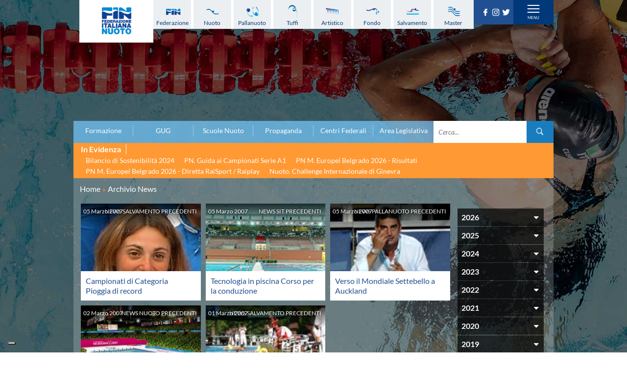

--- FILE ---
content_type: text/html; charset=utf-8
request_url: https://www.federnuoto.it/home/archivio-news.html?year=2007&month=3&start=36
body_size: 13603
content:


<!DOCTYPE html>
<html>

<head><script type="text/javascript">
var _iub = _iub || [];
_iub.csConfiguration = {"askConsentAtCookiePolicyUpdate":true,"cookiePolicyInOtherWindow":true,"floatingPreferencesButtonDisplay":"bottom-left","logLevel":"error","perPurposeConsent":true,"reloadOnConsent":true,"siteId":3388005,"cookiePolicyId":50053366,"lang":"it","cookiePolicyUrl":"https://www.federnuoto.it/home/cookie-policy.html","banner":{"acceptButtonCaptionColor":"#FFFFFF","acceptButtonColor":"#0073CE","acceptButtonDisplay":true,"backgroundColor":"#FFFFFF","closeButtonRejects":true,"customizeButtonCaptionColor":"#4D4D4D","customizeButtonColor":"#DADADA","customizeButtonDisplay":true,"explicitWithdrawal":true,"listPurposes":true,"position":"float-top-center","prependOnBody":true,"rejectButtonDisplay":true,"showPurposesToggles":true,"showTitle":false,"textColor":"#000000"}};
</script>
<script type="text/javascript" src="https://cs.iubenda.com/autoblocking/3388005.js" charset="UTF-8"></script>
<script type="text/javascript" src="//cdn.iubenda.com/cs/iubenda_cs.js" charset="UTF-8" async></script>

    <base href="https://www.federnuoto.it/home/archivio-news.html" />
	<meta http-equiv="content-type" content="text/html; charset=utf-8" />
	<meta name="keywords" content="Federazione Italiana Nuoto, FIN, news, archivio news" />
	<meta name="description" content="Archivio News della Federazione Italiana Nuoto - Results from #36" />
	<title>Federazione Italiana Nuoto - Archivio News FIN - Results from #36</title>
	<link href="/home/archivio-news.feed?year=2007&amp;month=3&amp;type=rss" rel="alternate" type="application/rss+xml" title="RSS 2.0" />
	<link href="/home/archivio-news.feed?year=2007&amp;month=3&amp;type=atom" rel="alternate" type="application/atom+xml" title="Atom 1.0" />
	<link href="/templates/ifrit/favicon.ico" rel="shortcut icon" type="image/vnd.microsoft.icon" />

    <meta id="viewport" name="viewport" content="width=device-width, initial-scale=1, maximum-scale=1" />
    <link rel="shortcut icon" type="image/x-icon" href="/templates/ifrit/favicon.ico" />
    <!-- iPhone standard bookmark icon (57x57px) home screen -->
    <link rel="apple-touch-icon" href="/templates/ifrit/icon.png" />
    <!-- iPhone Retina display icon (114x114px) home screen -->
    <link rel="apple-touch-icon" href="/templates/ifrit/icon@2x.png" sizes="114x114" />
    <!-- Google Fonts -->
            <link href='https://www.federnuoto.it/templates/ifrit/fonts/fonts.css' rel='stylesheet' type='text/css'>
        <!-- template css -->
    <link rel="stylesheet" href="/templates/ifrit/stylesheets/app.css" type="text/css" />

    <!-- template js -->
    <!--[if lte IE 9]>
        <script type="text/javascript" src="/templates/ifrit/js/vendor/html5shiv.js"></script>
        <script type="text/javascript" src="/templates/ifrit/js/vendor/nwmatcher.js"></script>    
        <script type="text/javascript" src="/templates/ifrit/js/vendor/selectivizr.js"></script>
        <![endif]-->

            <script data-cookieconsent="ignore" type="text/javascript" src="/templates/ifrit/js/app.js"></script>
    
            <script type="text/javascript" src="/templates/ifrit/js/vendor/jquery-ui.js"></script>
    
            <script type="text/javascript" src="/templates/ifrit/svi/jquery.inputmask.bundle.js"></script>
        <script type="text/javascript" src="/templates/ifrit/svi/svi.js"></script>
        <script type="text/javascript" src="/templates/ifrit/svi/settebello.js"></script>
    
            <script type="text/javascript" src="/templates/ifrit/svi/impianti.js"></script>
    

            <!-- Google Maps API -->
        <script src="https://maps.googleapis.com/maps/api/js?key=AIzaSyAV_5FyDdfaM3E3YMD0_AGkzgIU0NNjI7A&libraries=places,marker&callback=initMap"></script>
    
    
    
    
    <!-- Test per Menu -->
    <script type="text/javascript" src="/templates/ifrit/svi/override.js"></script>
<!-- Matomo -->
<script>
  var _paq = window._paq = window._paq || [];
  /* tracker methods like "setCustomDimension" should be called before "trackPageView" */
  _paq.push(['trackPageView']);
  _paq.push(['enableLinkTracking']);
  (function() {
    var u="https://matomoweb.coninet.it/";
    _paq.push(['setTrackerUrl', u+'matomo.php']);
    _paq.push(['setSiteId', '100']);
    var d=document, g=d.createElement('script'), s=d.getElementsByTagName('script')[0];
    g.async=true; g.src=u+'matomo.js'; s.parentNode.insertBefore(g,s);
  })();
</script>
<!-- End Matomo Code --></head>


<body fixed-mode="0" class=" archivionews it-it  home archivio-news                                 no-preload random_2">
    
    <!-- Div for "Force Desktop" -->
    <div id="viewportButton" class="viewportButton" style="display:none;">
        <input type="button" id="btnViewport" name="btnViewport" value="-" />
    </div>
    <!-- Site Wrapper -->
    <div id="site-wrapper">
        

        

        

                    <!-- Toolbar -->
                        <div id="toolbar-wrapper" >
                <section id="toolbar" data-bbq-width="wrapped">
                                                                                <div class="module-menudisci">
            
                                            
<div data-com="mixedmenu" data-mixedmenu-smartphone="hidden" data-mixedmenu-leaveopen="0" data-mixedmenu-firstlevel="0" data-mixedmenu-tablet="dropDownClickFlat" data-mixedmenu-desktop="dropDownClickFlat" data-mixedmenu-id="menu-181" >

    <ul class="mixedmenu" data-mixedmenu="root"
            >
    <li class="item-908"><a class="federazione" href="/home/federazione.html" >Federazione</a></li><li class="item-909"><a class="nuoto" href="/home/nuoto.html" >Nuoto</a></li><li class="item-910"><a class="pallanuoto" href="/home/pallanuoto.html" >Pallanuoto</a></li><li class="item-911"><a class="tuffi" href="/home/tuffi.html" >Tuffi</a></li><li class="item-912"><a class="sincro" href="/home/sincro.html" >Artistico</a></li><li class="item-913"><a class="fondo" href="/home/fondo.html" >Fondo</a></li><li class="item-914"><a class="salvamento" href="/home/salvamento.html" >Salvamento</a></li><li class="item-915"><a class="master" href="/home/master.html" >Master</a></li>    </ul>

    </div>
            
                        
		</div>
	
                                                            <div class="module-panino_disci">
            
                                            
<div id="menu-181" class="hamburger" data-com="hamburger" data-hamburger="smartphone" data-hamburger-type="text">
            <span>Discipline</span>
     
    
        
</div>            
                        
		</div>
	
                                                            <div class="module-logo">
            
                                            <div data-com="immagine" 
    data-com-animations-enable="0" 
    data-com-animations-top-percent="10" 
    data-com-animations-repeate="0">
                    <a href="/"  title="FIN">
                            <picture>
                <source media="(min-width: 1200px)" srcset="/images/logo_fin_verticale.png">
                <source media="(min-width: 640px)" srcset="/images/logo_fin_verticale.png">
                <source media="(min-width: 0px)" srcset="/images/logo_fin_verticale.png">
                <img src="/images/logo_fin_verticale.png" alt="FIN">
            </picture>
                        </a>
    </div>            
                        
		</div>
	
                                                            <div class="module-carica_soc">
            
                                            

<div class="custom-carica_soc"  >
	<p>		<div class="moduletable-social">
						
<div data-com="social">
    <a class="facebook" target="_blank" href="https://it-it.facebook.com/Federnuoto" title="facebook"><img src="/images/facebook.png" alt="facebook" /></a><a class="instagram" target="_blank" href="https://www.instagram.com/federnuoto/" title="instagram"><img src="/images/instagram.png" alt="instagram" /></a><a class="twitter" target="_blank" href="https://twitter.com/finofficial_" title="twitter"><img src="/images/twitter.png" alt="twitter" /></a></div>		</div>
	</p></div>
            
                        
		</div>
	
                                                            <div class="module-panino_mob_light">
            
                                            
<div id="menu-187" class="hamburger" data-com="hamburger" data-hamburger="desktop" data-hamburger-type="icon-x">
     
    
            <span class="line1"></span>
        <span class="line2"></span>
        <span class="line3"></span>
        
</div>            
                        
		</div>
	
                                                            </section>
            </div>
        

                    <!-- NO: -->
                            <!-- Header -->
                                <div id="header-wrapper">
                    <header id="header" data-bbq-width="wrapped">
                                                                                            <div class="module-menu_mob_light">
            
                                            
<div data-com="mixedmenu" data-mixedmenu-smartphone="lightboxAccordion" data-mixedmenu-leaveopen="0" data-mixedmenu-firstlevel="1" data-mixedmenu-tablet="lightboxD" data-mixedmenu-desktop="lightboxD" data-mixedmenu-id="menu-187" >

    <ul class="mixedmenu" data-mixedmenu="root"
            >
    <li class="item-483 deeper parent"><span class="separator_link"><a class="federazione" href="/home/federazione.html" >Federazione</a></span><ul class="nav-child unstyled small"><li class="item-2012"><a href="/home/federazione/xliii-assemblea-ordinaria-elettiva.html" >XLIII Assemblea Ordinaria Elettiva</a></li><li class="item-2124 deeper parent"><span class="separator_link"><a href="/home/federazione/singapore-2025.html" >Singapore 2025</a></span><ul class="nav-child unstyled small"><li class="item-2125"><a href="/home/federazione/singapore-2025/singapore-2025-la-squadra-italiana.html" >La squadra italiana</a></li><li class="item-2126"><a href="/home/federazione/singapore-2025/singapore-2025-azzurri-in-gara.html" >Azzurri in gara</a></li><li class="item-2127"><a href="/home/federazione/singapore-2025/singapore-2025-startlists-e-risultati.html" >Startlists e Risultati</a></li><li class="item-2128"><a href="/home/federazione/singapore-2025/singapore-2025-medagliere.html" >Medagliere</a></li><li class="item-2129"><a href="/home/federazione/singapore-2025/singapore-2025-medagliere-nuoto-per-gara.html" >Medaglie del nuoto per gara</a></li></ul></li><li class="item-616 divider deeper parent"><span class="separator">
	La Federazione</span>
<ul class="nav-child unstyled small"><li class="item-552"><a href="/home/federazione/la-federazione/chi-siamo.html" >Chi Siamo</a></li><li class="item-553 divider parent"><span class="separator">
	La Storia</span>
</li><li class="item-563 parent"><a href="/home/federazione/la-federazione/struttura.html" >Struttura</a></li></ul></li><li class="item-609"><a href="/home/federazione/norme-e-documenti-federazione.html" >Norme e documenti</a></li><li class="item-612"><a href="/home/federazione/bilanci.html" >Bilanci</a></li><li class="item-610"><a href="/home/federazione/bandi-di-gara.html" >FIN: Bandi di gara</a></li><li class="item-608"><a href="/home/federazione/convenzioni-enti.html" >FIN: Convenzioni Enti</a></li><li class="item-1945"><a href="https://www.sportesalute.eu/bandi-e-avvisi/bandi-altri-enti.html" >Sport e Salute: Bandi e Avvisi</a></li><li class="item-1675"><a href="https://www.sportesalute.eu/convenzioni.html" target="_blank" >Sport e Salute: Convenzioni per ASD/SSD</a></li><li class="item-611"><a href="/home/federazione/antidoping.html" >Antidoping</a></li><li class="item-613"><a href="/home/federazione/giustizia.html" >Giustizia</a></li><li class="item-577 divider deeper parent"><span class="separator">
	Settore Impianti</span>
<ul class="nav-child unstyled small"><li class="item-578"><a href="/home/federazione/settore-impianti/il-settore-impianti.html" >Il Settore Impianti</a></li><li class="item-579"><a href="/home/federazione/settore-impianti/la-piscina.html" >La Piscina</a></li><li class="item-580 parent"><a href="/home/federazione/settore-impianti/normative.html" >Normative</a></li><li class="item-584 divider parent"><span class="separator">
	Omologazione</span>
</li><li class="item-589 parent"><a href="/home/federazione/settore-impianti/finanziamenti.html" >Finanziamenti</a></li><li class="item-593 divider parent"><span class="separator">
	Aggiornamenti</span>
</li></ul></li><li class="item-599"><a href="/home/federazione/assicurazione.html" >Assicurazione</a></li><li class="item-939"><a href="/home/federazione/comitati-regionali.html" >Comitati Regionali</a></li><li class="item-937"><a href="/home/federazione/società-sportive.html" >Società Sportive</a></li><li class="item-1289"><a href="/home/privacy.html" >Privacy</a></li><li class="item-1275"><a href="/home/qualità.html" >Qualità</a></li><li class="item-1276"><a href="/home/sostenibilità.html" >Sostenibilità</a></li><li class="item-1434"><a href="/home/federazione/modello-organizzativo-231.html" >Modello Organizzativo 231</a></li><li class="item-2050"><a href="/home/federazione/safeguarding-rules.html" >Safeguarding Rules</a></li><li class="item-618"><a href="/home/federazione/news-la-federazione.html" >News </a></li><li class="item-619"><a href="/home/federazione/flash-news-la-federazione.html" >Flash News</a></li></ul></li><li class="item-490 deeper parent"><span class="separator_link"><a class="nuoto" href="/home/nuoto.html" >Nuoto</a></span><ul class="nav-child unstyled small"><li class="item-624"><a href="/home/nuoto/eventi-attivita-agonistica-nuoto.html" >Eventi attività agonistica</a></li><li class="item-1377 divider deeper parent"><span class="separator">
	Calendario nazionale</span>
<ul class="nav-child unstyled small"><li class="item-2150"><a href="/home/nuoto/calendario-nazionale-nuoto/calendario-nazionale-nuoto-2025-2026.html" >2025-2026</a></li><li class="item-2036"><a href="/home/nuoto/calendario-nazionale-nuoto/calendario-nazionale-nuoto-2024-2025.html" >2024-2025</a></li><li class="item-1896"><a href="/home/nuoto/calendario-nazionale-nuoto/calendario-nazionale-nuoto-2023-2024.html" >2023-2024</a></li><li class="item-1761"><a href="/home/nuoto/calendario-nazionale-nuoto/calendario-nazionale-nuoto-2022-2023.html" >2022-2023</a></li><li class="item-1680"><a href="/home/nuoto/calendario-nazionale-nuoto/calendario-nazionale-nuoto-2021-2022.html" >2021-2022</a></li><li class="item-1501"><a href="/home/nuoto/calendario-nazionale-nuoto/calendario-nazionale-nuoto-2020-2021.html" >2020-2021</a></li><li class="item-904"><a href="/home/nuoto/calendario-nazionale-nuoto/calendario-nazionale-nuoto-2019-2020.html" >2019-2020</a></li><li class="item-1378"><a href="/home/nuoto/calendario-nazionale-nuoto/calendario-nazionale-nuoto-2018-2019.html" >2018-2019</a></li></ul></li><li class="item-905"><a href="/home/nuoto/norme-e-documenti-nuoto.html" >Norme e documenti</a></li><li class="item-906"><a href="/home/nuoto/risultati-e-classifiche-nuoto.html" >Risultati e Classifiche</a></li><li class="item-621"><a href="/home/nuoto/graduatorie.html" >Graduatorie</a></li><li class="item-1549"><a href="/home/nuoto/graduatorie-stagione-2025-2026.html" >Graduatorie Stagione 2025-2026</a></li><li class="item-940"><a href="/home/nuoto/azzurri-nuoto.html" >Azzurri</a></li><li class="item-958 divider deeper parent"><span class="separator">
	Records</span>
<ul class="nav-child unstyled small"><li class="item-1095 divider parent"><span class="separator">
	Vasca 25m</span>
</li><li class="item-1096 divider parent"><span class="separator">
	Vasca 50m</span>
</li></ul></li><li class="item-622"><a href="/home/nuoto/news-nuoto.html" >News </a></li><li class="item-623"><a href="/home/nuoto/flash-news-nuoto.html" >Flash News</a></li></ul></li><li class="item-484 deeper parent"><span class="separator_link"><a class="pallanuoto" href="/home/pallanuoto.html" >Pallanuoto</a></span><ul class="nav-child unstyled small"><li class="item-1067"><a href="/home/pallanuoto/norme-e-documenti-pallanuoto.html" >Norme e documenti</a></li><li class="item-1350 divider deeper parent"><span class="separator">
	Le Nazionali</span>
<ul class="nav-child unstyled small"><li class="item-941"><a href="/home/pallanuoto/le-nazionali/il-settebello.html" >Il Settebello</a></li><li class="item-942"><a href="/home/pallanuoto/le-nazionali/il-setterosa.html" >Il Setterosa</a></li><li class="item-648 divider parent"><span class="separator">
	Partite delle Nazionali</span>
</li></ul></li><li class="item-630 divider deeper parent"><span class="separator">
	Coppa Italia</span>
<ul class="nav-child unstyled small"><li class="item-2057 divider parent"><span class="separator">
	2024-2025</span>
</li><li class="item-1947 divider parent"><span class="separator">
	2023-2024</span>
</li><li class="item-1795 divider parent"><span class="separator">
	2022-2023</span>
</li><li class="item-1667 divider parent"><span class="separator">
	2021-2022</span>
</li><li class="item-1556 divider parent"><span class="separator">
	2020-2021</span>
</li><li class="item-1397 divider parent"><span class="separator">
	2019-2020</span>
</li><li class="item-1247 divider parent"><span class="separator">
	2018-2019</span>
</li><li class="item-632 divider parent"><span class="separator">
	2017-2018</span>
</li><li class="item-633 divider parent"><span class="separator">
	2016-2017</span>
</li><li class="item-634 divider parent"><span class="separator">
	2015-2016</span>
</li><li class="item-635 divider parent"><span class="separator">
	2014-2015</span>
</li></ul></li><li class="item-636 divider deeper parent"><span class="separator">
	Campionato A1 Maschile</span>
<ul class="nav-child unstyled small"><li class="item-2146 divider parent"><span class="separator">
	2025-2026</span>
</li><li class="item-2034 divider parent"><span class="separator">
	2024-2025</span>
</li><li class="item-1894 divider parent"><span class="separator">
	2023-2024</span>
</li><li class="item-1763 divider parent"><span class="separator">
	2022-2023</span>
</li><li class="item-1638 divider parent"><span class="separator">
	2021-2022</span>
</li><li class="item-1498 divider parent"><span class="separator">
	2020-2021</span>
</li><li class="item-1368 divider parent"><span class="separator">
	2019-2020</span>
</li><li class="item-1367 divider parent"><span class="separator">
	2018-2019</span>
</li></ul></li><li class="item-637 divider deeper parent"><span class="separator">
	Campionato A1 Femminile</span>
<ul class="nav-child unstyled small"><li class="item-2148 divider parent"><span class="separator">
	2025-2026</span>
</li><li class="item-2032 divider parent"><span class="separator">
	2024-2025</span>
</li><li class="item-1892 divider parent"><span class="separator">
	2023-2024</span>
</li><li class="item-1765 divider parent"><span class="separator">
	2022-2023</span>
</li><li class="item-1641 divider parent"><span class="separator">
	2021-2022</span>
</li><li class="item-1500 divider parent"><span class="separator">
	2020-2021</span>
</li><li class="item-1371 divider parent"><span class="separator">
	2019-2020</span>
</li><li class="item-1370 divider parent"><span class="separator">
	2018-2019</span>
</li></ul></li><li class="item-638 divider deeper parent"><span class="separator">
	Campionato A2 Maschile</span>
<ul class="nav-child unstyled small"><li class="item-2155 divider parent"><span class="separator">
	2025-2026</span>
</li><li class="item-2037 divider parent"><span class="separator">
	2024-2025</span>
</li><li class="item-1900 divider parent"><span class="separator">
	2023-2024</span>
</li><li class="item-1770 divider parent"><span class="separator">
	2022-2023</span>
</li><li class="item-1646 divider parent"><span class="separator">
	2021-2022</span>
</li><li class="item-1515 divider parent"><span class="separator">
	2020-2021</span>
</li><li class="item-1380 divider parent"><span class="separator">
	2019-2020</span>
</li><li class="item-1379 divider parent"><span class="separator">
	2018-2019</span>
</li></ul></li><li class="item-1239 divider deeper parent"><span class="separator">
	Campionato A2 Femminile</span>
<ul class="nav-child unstyled small"><li class="item-2162 divider parent"><span class="separator">
	2025-2026</span>
</li><li class="item-2051 divider parent"><span class="separator">
	2024-2025</span>
</li><li class="item-1920 divider parent"><span class="separator">
	2023-2024</span>
</li><li class="item-1783 divider parent"><span class="separator">
	2022-2023</span>
</li><li class="item-1657 divider parent"><span class="separator">
	2021-2022</span>
</li><li class="item-1523 divider parent"><span class="separator">
	2020-2021</span>
</li><li class="item-1427 divider parent"><span class="separator">
	2019-2020</span>
</li><li class="item-1392 divider parent"><span class="separator">
	2018-2019</span>
</li></ul></li><li class="item-1200 divider deeper parent"><span class="separator">
	Campionato B Maschile</span>
<ul class="nav-child unstyled small"><li class="item-2166 divider parent"><span class="separator">
	2025-2026</span>
</li><li class="item-2043 divider parent"><span class="separator">
	2024-2025</span>
</li><li class="item-1904 divider parent"><span class="separator">
	2023-2024</span>
</li><li class="item-1775 divider parent"><span class="separator">
	2022-2023</span>
</li><li class="item-1651 divider parent"><span class="separator">
	2021-2022</span>
</li><li class="item-1530 divider parent"><span class="separator">
	2020-2021</span>
</li><li class="item-1422 divider parent"><span class="separator">
	2019-2020</span>
</li><li class="item-1393 divider parent"><span class="separator">
	2018-2019</span>
</li></ul></li><li class="item-639 divider deeper parent"><span class="separator">
	Storico Campionati 2003-2017</span>
<ul class="nav-child unstyled small"><li class="item-1198"><a href="/home/pallanuoto/storico-campionati/campionati-2017-2018.html" >Campionati 2017/2018</a></li><li class="item-1049"><a href="/home/pallanuoto/storico-campionati/campionati-2016-2017.html" >Campionati 2016/2017</a></li><li class="item-1048"><a href="/home/pallanuoto/storico-campionati/campionati-2015-2016.html" >Campionati 2015/2016</a></li><li class="item-1047"><a href="/home/pallanuoto/storico-campionati/campionati-2014-2015.html" >Campionati 2014/2015</a></li><li class="item-1046"><a href="/home/pallanuoto/storico-campionati/campionati-2013-2014.html" >Campionati 2013/2014</a></li><li class="item-1021"><a href="/home/pallanuoto/storico-campionati/campionati-2012-2013.html" >Campionati 2012/2013</a></li><li class="item-998"><a href="/home/pallanuoto/storico-campionati/campionati-2011-2012.html" >Campionati 2011/2012</a></li><li class="item-999"><a href="/home/pallanuoto/storico-campionati/campionati-2010-2011.html" >Campionati 2010/2011</a></li><li class="item-1001"><a href="/home/pallanuoto/storico-campionati/campionati-2009-2010.html" >Campionati 2009/2010</a></li><li class="item-1002"><a href="/home/pallanuoto/storico-campionati/campionati-2008-2009.html" >Campionati 2008/2009</a></li><li class="item-1003"><a href="/home/pallanuoto/storico-campionati/campionati-2007-2008.html" >Campionati 2007/2008</a></li><li class="item-1004"><a href="/home/pallanuoto/storico-campionati/campionati-2006-2007.html" >Campionati 2006/2007</a></li><li class="item-1005"><a href="/home/pallanuoto/storico-campionati/campionati-2005-2006.html" >Campionati 2005/2006</a></li><li class="item-1006"><a href="/home/pallanuoto/storico-campionati/campionati-2004-2005.html" >Campionati 2004/2005</a></li><li class="item-1007"><a href="/home/pallanuoto/storico-campionati/campionati-2003-2004.html" >Campionati 2003/2004</a></li></ul></li><li class="item-641 divider deeper parent"><span class="separator">
	Finali Giovanili</span>
<ul class="nav-child unstyled small"><li class="item-2117"><a href="/home/pallanuoto/finali-giovanili-s/2024-2025.html" >2024-2025</a></li><li class="item-2013"><a href="/home/pallanuoto/finali-giovanili-s/2023-2024.html" >2023-2024</a></li><li class="item-1858"><a href="/home/pallanuoto/finali-giovanili-s/2022-2023.html" >2022-2023</a></li><li class="item-1711"><a href="/home/pallanuoto/finali-giovanili-s/2021-2022.html" >2021-2022</a></li><li class="item-1632"><a href="/home/pallanuoto/finali-giovanili-s/2020-2021.html" >2020-2021</a></li><li class="item-1328"><a href="/home/pallanuoto/finali-giovanili-s/2018-2019.html" >2018-2019</a></li><li class="item-642"><a href="/home/pallanuoto/finali-giovanili-s/2017-2018.html" >2017-2018</a></li><li class="item-643"><a href="/home/pallanuoto/finali-giovanili-s/2016-2017.html" >2016-2017</a></li><li class="item-644"><a href="/home/pallanuoto/finali-giovanili-s/2015-2016.html" >2015-2016</a></li><li class="item-645"><a href="/home/pallanuoto/finali-giovanili-s/2014-2015.html" >2014-2015</a></li><li class="item-646"><a href="/home/pallanuoto/finali-giovanili-s/2013-2014.html" >2013-2014</a></li></ul></li><li class="item-1288 divider deeper parent"><span class="separator">
	Trofei delle Regioni</span>
<ul class="nav-child unstyled small"><li class="item-2161"><a href="/home/pallanuoto/trofei-delle-regioni/2025-2026.html" >2025-2026</a></li><li class="item-2049"><a href="/home/pallanuoto/trofei-delle-regioni/2024-2025.html" >2024-2025</a></li><li class="item-1919"><a href="/home/pallanuoto/trofei-delle-regioni/2023-2024.html" >2023-2024</a></li><li class="item-1782"><a href="/home/pallanuoto/trofei-delle-regioni/2022-2023.html" >2022-2023</a></li><li class="item-1781"><a href="/home/pallanuoto/trofei-delle-regioni/2018-2019.html" >2018-2019</a></li></ul></li><li class="item-647"><a href="/home/pallanuoto/risultati-comen.html" >CoMeN Cup</a></li><li class="item-627"><a href="/home/pallanuoto/news-pallanuoto.html" >News </a></li><li class="item-628"><a href="/home/pallanuoto/flash-news-pallanuoto.html" >Flash News</a></li><li class="item-1436"><a href="https://www.youtube.com/@FINWaterpolochannel" target="_blank" >Waterpolo Channel</a></li></ul></li><li class="item-485 deeper parent"><span class="separator_link"><a class="tuffi" href="/home/tuffi.html" >Tuffi</a></span><ul class="nav-child unstyled small"><li class="item-828"><a href="/home/tuffi/eventi-tuffi.html" >Eventi</a></li><li class="item-829"><a href="/home/tuffi/norme-e-documenti-tuffi.html" >Norme e documenti</a></li><li class="item-825"><a href="/home/tuffi/risultati-e-classifiche-tuffi.html" >Risultati e Classifiche</a></li><li class="item-943"><a href="/home/tuffi/azzurri-tuffi.html" >Azzurri</a></li><li class="item-826"><a href="/home/tuffi/news-tuffi.html" >News </a></li><li class="item-827"><a href="/home/tuffi/flash-news-tuffi.html" >Flash News</a></li></ul></li><li class="item-486 deeper parent"><span class="separator_link"><a class="sincro" href="/home/sincro.html" >Artistico</a></span><ul class="nav-child unstyled small"><li class="item-832"><a href="/home/sincro/eventi-sincro.html" >Eventi</a></li><li class="item-833"><a href="/home/sincro/norme-e-documenti-sincro.html" >Norme e documenti</a></li><li class="item-831"><a href="/home/sincro/risultati-e-classifiche-sincro.html" >Risultati e Classifiche</a></li><li class="item-944"><a href="/home/sincro/azzurri-sincro.html" >Azzurri</a></li><li class="item-834"><a href="/home/sincro/news-sincro.html" >News </a></li><li class="item-835"><a href="/home/sincro/flash-news-sincro.html" >Flash News</a></li></ul></li><li class="item-487 deeper parent"><span class="separator_link"><a class="fondo" href="/home/fondo.html" >Fondo</a></span><ul class="nav-child unstyled small"><li class="item-837"><a href="/home/fondo/eventi-fondo.html" >Eventi</a></li><li class="item-1296"><a href="/home/fondo/grand-prix-fondo.html" >Grand Prix</a></li><li class="item-838"><a href="/home/fondo/norme-e-documentio-fondo.html" >Norme e documenti</a></li><li class="item-836"><a href="/home/fondo/risultati-e-classifiche-fondo.html" >Risultati e Classifiche</a></li><li class="item-952"><a href="/home/fondo/primati.html" >Primati</a></li><li class="item-946"><a href="/home/fondo/azzurri-fondo.html" >Azzurri</a></li><li class="item-839"><a href="/home/fondo/news-fondo.html" >News </a></li><li class="item-840"><a href="/home/fondo/flash-news-fondo.html" >Flash News</a></li></ul></li><li class="item-488 deeper parent"><span class="separator_link"><a class="salvamento" href="/home/salvamento.html" >Salvamento</a></span><ul class="nav-child unstyled small"><li class="item-527"><a href="/home/salvamento/eventi-salvamento.html" >Eventi</a></li><li class="item-842"><a href="/home/salvamento/norme-e-documenti-salvamento.html" >Norme e documenti</a></li><li class="item-845"><a href="/home/salvamento/risultati-e-classifiche-salvamento.html" >Risultati e Classifiche</a></li><li class="item-846 divider deeper parent"><span class="separator">
	Albi d'oro - Primati</span>
<ul class="nav-child unstyled small"><li class="item-1446"><a href="https://records.dlrg.de/" target="_blank" >Primati internazionali</a></li><li class="item-1447"><a href="/home/salvamento/albi-d-oro-primati/salvamento-primati-maschili-assoluti-in-vasca-lunga.html" >Primati Maschili Assoluti in vasca lunga</a></li><li class="item-1448"><a href="/home/salvamento/albi-d-oro-primati/salvamento-primati-femminili-assoluti-in-vasca-lunga.html" >Primati Femminili Assoluti in vasca lunga</a></li><li class="item-1774"><a href="/home/salvamento/albi-d-oro-primati/primati-youth-in-vasca-lunga.html" >Primati Youth in vasca lunga</a></li><li class="item-1449"><a href="/home/salvamento/albi-d-oro-primati/salvamento-primati-maschili-cadetti-in-vasca-lunga.html" >Primati Maschili Cadetti in vasca lunga</a></li><li class="item-1450"><a href="/home/salvamento/albi-d-oro-primati/salvamento-primati-femminili-cadette-in-vasca-lunga.html" >Primati Femminili Cadette in vasca lunga</a></li><li class="item-1451"><a href="/home/salvamento/albi-d-oro-primati/salvamento-primati-maschili-juniores-in-vasca-lunga.html" >Primati Maschili Juniores in vasca lunga</a></li><li class="item-1452"><a href="/home/salvamento/albi-d-oro-primati/salvamento-primati-femminili-juniores-in-vasca-lunga.html" >Primati Femminili Juniores in vasca lunga</a></li><li class="item-1453"><a href="/home/salvamento/albi-d-oro-primati/salvamento-primati-maschili-ragazzi-in-vasca-lunga.html" >Primati Maschili Ragazzi in vasca lunga</a></li><li class="item-1454"><a href="/home/salvamento/albi-d-oro-primati/salvamento-primati-femminili-ragazze-in-vasca-lunga.html" >Primati Femminili Ragazze in vasca lunga</a></li><li class="item-1455"><a href="/home/salvamento/albi-d-oro-primati/salvamento-primati-maschili-esordienti-a-in-vasca-lunga.html" >Primati Maschili Esordienti A in vasca lunga</a></li><li class="item-1456"><a href="/home/salvamento/albi-d-oro-primati/salvamento-primati-femminili-esordienti-a-in-vasca-lunga.html" >Primati Femminili Esordienti A in vasca lunga</a></li><li class="item-1457"><a href="https://www.federnuoto.it/home/salvamento/albi-d-oro-primati/2955-primati-italiani-masters" >Primati italiani masters</a></li></ul></li><li class="item-843"><a href="/home/salvamento/news-salvamento.html" >News </a></li><li class="item-844"><a href="/home/salvamento/flash-news-salvamento.html" >Flash News</a></li></ul></li><li class="item-489 deeper parent"><span class="separator_link"><a class="master" href="/home/master.html" >Master</a></span><ul class="nav-child unstyled small"><li class="item-1073"><a href="/home/master/eventi-master.html" >Campionati Italiani</a></li><li class="item-848 divider deeper parent"><span class="separator">
	Circuito Supermaster</span>
<ul class="nav-child unstyled small"><li class="item-1144"><a href="/home/master/circuito-supermaster/eventi-circuito-supermaster.html" >Eventi</a></li><li class="item-1145"><a href="/home/master/circuito-supermaster/riepilogo-eventi.html" >Riepilogo Eventi</a></li><li class="item-1282 divider parent"><span class="separator">
	Archivio 2012-2025</span>
</li></ul></li><li class="item-1297"><a href="/home/master/calendario-nazionale-fondo-master.html" >Calendario Nazionale Fondo</a></li><li class="item-849"><a href="/home/master/norme-e-documenti-master.html" >Norme e documenti</a></li><li class="item-850"><a href="/home/master/risultati-e-classifiche-master.html" >Risultati e Classifiche</a></li><li class="item-1065"><a href="/home/master/primati.html" >Primati</a></li><li class="item-969"><a href="/home/master/graduatorie.html" >Graduatorie</a></li><li class="item-851"><a href="/home/master/approfondimenti.html" >Analisi e Approfondimenti</a></li><li class="item-852"><a href="/home/master/news-master.html" >News </a></li><li class="item-853"><a href="/home/master/flash-news-master.html" >Flash News</a></li></ul></li><li class="item-363 deeper parent"><span class="separator_link"><a href="/home/formazione.html" >Formazione</a></span><ul class="nav-child unstyled small"><li class="item-365 deeper parent"><span class="separator_link"><a href="/home/formazione/sit.html" >SIT</a></span><ul class="nav-child unstyled small"><li class="item-857"><a href="/home/formazione/sit/struttura.html" >Struttura</a></li><li class="item-858"><a href="/home/formazione/sit/offerta-formativa.html" >Offerta formativa</a></li><li class="item-865 divider parent"><span class="separator">
	Corsi, eventi e convegni</span>
</li><li class="item-625"><a href="/home/formazione/sit/norme-e-documenti.html" >Norme e documenti</a></li><li class="item-866 divider parent"><span class="separator">
	Sessioni</span>
</li><li class="item-869"><a href="/home/formazione/sit/la-tecnica-del-nuoto.html" >La Tecnica del Nuoto</a></li><li class="item-1986"><a href="/coordinatori-sit-quadriennio-2025-2028.html" >Coordinatori SIT</a></li><li class="item-1989"><a href="/docenti-nazionali-sit.html" >Docenti Nazionali SIT</a></li><li class="item-2130"><a href="/home/formazione/sit/docenti-regionali-sit.html" >Docenti Regionali SIT</a></li><li class="item-949"><a href="/home/formazione/sit/tecnici-sit.html" >Tecnici SIT</a></li></ul></li><li class="item-364 deeper parent"><span class="separator_link"><a href="/home/formazione/sezione-salvamento.html" >Sezione Salvamento</a></span><ul class="nav-child unstyled small"><li class="item-2069"><a href="/home/formazione/sezione-salvamento/diventare-bagnino.html" >Diventa Assistente Bagnanti</a></li><li class="item-871 divider parent"><span class="separator">
	Offerta formativa</span>
</li><li class="item-1702"><a href="/home/formazione/sezione-salvamento/sez-salv-eventi-corsi-nazionali.html" >Eventi e corsi nazionali</a></li><li class="item-888"><a href="/home/formazione/sezione-salvamento/corsi,-eventi-e-convegni-salvamento.html" >Corsi regionali</a></li><li class="item-889"><a href="/home/formazione/sezione-salvamento/norme-e-documenti-salvamento.html" >Norme e documenti </a></li><li class="item-950"><a href="/home/formazione/sezione-salvamento/coordinatori-salvamento.html" >Coordinatori Salvamento</a></li><li class="item-948"><a href="/home/formazione/sezione-salvamento/albo-assistenti-bagnanti-salvamento.html" >Albo Assistenti Bagnanti</a></li></ul></li></ul></li><li class="item-472 deeper parent"><span class="separator_link"><a href="/home/gug.html" >GUG</a></span><ul class="nav-child unstyled small"><li class="item-474"><a href="/home/gug/composizione.html" >Composizione</a></li><li class="item-475"><a href="/home/gug/norme-e-documenti-gug.html" >Norme e documenti</a></li><li class="item-476"><a href="/home/gug/formazione-gug.html" >Formazione</a></li><li class="item-478"><a href="/home/gug/sedi-regionali-e-provinciali.html" >Sedi Regionali e Provinciali</a></li><li class="item-607"><a href="/home/gug/designazioni-arbitrali.html" >Designazioni Arbitrali </a></li></ul></li><li class="item-480 deeper parent"><span class="separator_link"><a href="/home/scuole-nuoto.html" >Scuole Nuoto</a></span><ul class="nav-child unstyled small"><li class="item-1897"><a href="/home/scuole-nuoto.html" >Ricerca Scuole Nuoto </a></li><li class="item-1898"><a href="/home/scuole-nuoto/manuale-snf.html" >Manuale SNF</a></li><li class="item-1899"><a href="/home/scuole-nuoto/diventa-snf.html" >Diventa SNF</a></li></ul></li><li class="item-481 deeper parent"><span class="separator_link"><a href="/home/propaganda.html" >Propaganda</a></span><ul class="nav-child unstyled small"><li class="item-1128"><a href="/home/propaganda/norme-e-documenti-propaganda.html" >Norme e documenti</a></li><li class="item-1129"><a href="/home/propaganda/risultati-propaganda.html" >Risultati</a></li><li class="item-1130"><a href="/home/propaganda/eventi-propaganda.html" >Eventi </a></li></ul></li><li class="item-482 deeper parent"><span class="separator_link"><a href="/home/centri-federali.html" >Centri Federali</a></span><ul class="nav-child unstyled small"><li class="item-542"><a href="/home/centri-federali/c-f-complesso-natatorio-foro-italico.html" >C. F. Complesso natatorio Foro Italico</a></li><li class="item-543"><a href="/home/centri-federali/c-f-polo-natatorio-ostia.html" >C. F. Polo Acquatico Frecciarossa Ostia</a></li><li class="item-545"><a href="/home/centri-federali/c-f-unipol-blustadium-pietralata.html" >C. F. Unipol BluStadium Pietralata</a></li><li class="item-2041"><a href="/home/centri-federali/c-f-valco-san-paolo.html" >C. F. Polo Acquatico Enel - Valco San Paolo</a></li><li class="item-544"><a href="/home/centri-federali/c-f-acerra-carlo-pedersoli.html" >C. F. Acerra &quot;Carlo Pedersoli&quot;</a></li><li class="item-2068"><a href="/home/centri-federali/c-f-livorno.html" >C. F. Livorno</a></li><li class="item-2154"><a href="/home/centri-federali/c-f-milano.html" >C. F. Milano</a></li><li class="item-1924"><a href="/home/centri-federali/c-f-napoli-felice-scandone.html" >C. F. Napoli &quot;Felice Scandone&quot;</a></li><li class="item-1961"><a href="/home/centri-federali/c-f-palazzo-del-nuoto-torino.html" >C.F. Palazzo del Nuoto Torino</a></li><li class="item-546"><a href="/home/centri-federali/c-f-trieste-bruno-bianchi.html" >C. F. Trieste &quot;Bruno Bianchi&quot;</a></li><li class="item-547"><a href="/home/centri-federali/c-f-verona-alberto-castagnetti.html" >C. F. Verona &quot;Alberto Castagnetti&quot;</a></li><li class="item-1542"><a href="/home/centri-federali/c-f-viterbo.html" >C. F. Viterbo</a></li></ul></li><li class="item-550"><a href="/home/area-legislativa.html" >Area Legislativa</a></li><li class="item-600"><a href="/home/protezione-civile.html" >Protezione Civile</a></li><li class="item-605"><a href="/home/qualità.html" >Qualità</a></li><li class="item-606"><a href="/home/sostenibilità.html" >Sostenibilità</a></li><li class="item-1062"><a href="/home/privacy.html" >Privacy</a></li><li class="item-1092"><a href="/home/cookie-policy.html" >Cookie Policy</a></li><li class="item-1066 current active"><a href="/home/archivio-news.html" >Archivio News</a></li><li class="item-1063"><a href="/home/flash-news.html" >Flash News</a></li><li class="item-1059"><a href="/home/galleria-fotografica.html" >Galleria fotografica</a></li><li class="item-1060"><a href="/home/videogallery.html" >Videogallery</a></li><li class="item-602"><a href="/home/intranet.html" >Intranet</a></li><li class="item-1278"><a href="https://mail.federnuoto.it" target="_blank" >Webmail </a></li><li class="item-601"><a href="/home/contatti.html" >Contatti</a></li><li class="item-1058"><a href="/home/mappa-del-sito.html" >Mappa del sito</a></li>    </ul>

                        <div class="modules-container">
                <div class="menu-modules">
                            <div class="module-contenitore_lp">
            
                                            

<div class="custom-contenitore_lp"  >
	<!--p>		<div class="moduletable-alias_mainmenu">
						<ul class="nav menu mod-list">
<li class="item-919 deeper parent"><a href="/home/formazione.html" >Formazione</a><ul class="nav-child unstyled small"><li class="item-922"><a href="/home/formazione/sit.html" >SIT</a></li><li class="item-923"><a href="/home/formazione/sezione-salvamento.html" >Sezione Salvamento	</a></li></ul></li><li class="item-921 deeper parent"><a href="/home/gug.html" >GUG</a><ul class="nav-child unstyled small"><li class="item-924"><a href="/?Itemid=473" >Presentazione</a></li><li class="item-925"><a href="/home/gug/norme-e-documenti-gug.html" >Regolamento</a></li><li class="item-930"><a href="/home/gug/composizione.html" >Composizione</a></li><li class="item-926"><a href="/home/gug/designazioni-arbitrali.html" >Designazioni Arbitrali</a></li><li class="item-927"><a href="/?Itemid=626" >Risultati e Classifiche</a></li><li class="item-928"><a href="/home/gug/formazione-gug.html" >Corso Aspiranti Giudici</a></li><li class="item-929"><a href="/home/gug/sedi-regionali-e-provinciali.html" >Sedi Regionali e Provinciali</a></li></ul></li><li class="item-916"><a href="/home/scuole-nuoto.html" >Scuole Nuoto</a></li><li class="item-917"><a href="/home/propaganda.html" >Propaganda	</a></li><li class="item-920 deeper parent"><a href="/home/centri-federali.html" >Centri Federali</a><ul class="nav-child unstyled small"><li class="item-931"><a href="/home/centri-federali/c-f-complesso-natatorio-foro-italico.html" >C. F. Complesso natatorio Foro Italico</a></li><li class="item-932"><a href="/home/centri-federali/c-f-acerra-carlo-pedersoli.html" >C. F. Frosinone</a></li><li class="item-933"><a href="/home/centri-federali/c-f-polo-natatorio-ostia.html" >C. F. Polo natatorio Ostia </a></li><li class="item-934"><a href="/home/centri-federali/c-f-unipol-blustadium-pietralata.html" >C. F. Unipol BluStadium Pietralata</a></li><li class="item-935"><a href="/home/centri-federali/c-f-trieste-bruno-bianchi.html" >C. F. Trieste &quot;Bruno Bianchi </a></li><li class="item-936"><a href="/home/centri-federali/c-f-verona-alberto-castagnetti.html" >C. F. Verona &quot;Alberto Castagnetti&quot;</a></li></ul></li><li class="item-918"><a href="/home/area-legislativa.html" >Area Legislativa	</a></li></ul>
		</div>
	</p--> <!--p>		<div class="moduletable-menu_footer">
						<ul class="nav menu mod-list">
<li class="item-366 active"><a href="/home/mappa-del-sito.html" >Mappa del sito</a></li><li class="item-1090 current"><a href="/home/archivio-news.html" >Archivio news</a></li><li class="item-1071"><a href="/home/protezione-civile.html" >Protezione Civile </a></li><li class="item-1070"><a href="/home/sostenibilità.html" >Sostenibilità </a></li><li class="item-1069"><a href="/home/qualità.html" >Qualità </a></li><li class="item-367"><a href="/home/contatti.html" >Contatti</a></li><li class="item-374"><a href="/home/galleria-fotografica.html" >Galleria fotografica</a></li><li class="item-603"><a href="https://mail.federnuoto.it" target="_blank" rel="noopener noreferrer">Webmail</a></li><li class="item-1068"><a href="/home/intranet.html" >Intranet </a></li><li class="item-604"><a href="/home/privacy.html" >Privacy</a></li><li class="item-1094"><a href="/feed-rss-fin.feed?type=rss" target="_blank" rel="noopener noreferrer">Feed rss</a></li><li class="item-1403"><a href="/federazione-trasparente.html" >Federazione Trasparente</a></li><li class="item-2070"><a href="https://federnuoto.segnalazioni.net/" target="_blank" rel="noopener noreferrer">Whistleblowing</a></li><li class="item-2055"><a href="#" title="Preferenze sui cookies" class="iubenda-cs-preferences-link">Rivedi le tue scelte sui cookies</a></li></ul>
		</div>
	</p-->
<p>		<div class="moduletable-social">
						
<div data-com="social">
    <a class="facebook" target="_blank" href="https://it-it.facebook.com/Federnuoto" title="facebook"><img src="/images/facebook.png" alt="facebook" /></a><a class="instagram" target="_blank" href="https://www.instagram.com/federnuoto/" title="instagram"><img src="/images/instagram.png" alt="instagram" /></a><a class="twitter" target="_blank" href="https://twitter.com/finofficial_" title="twitter"><img src="/images/twitter.png" alt="twitter" /></a></div>		</div>
	</p>
<p>		<div class="moduletable-cerca_nav">
						
<div class="finder-cerca_nav">
	<form id="mod-finder-searchform238" action="/cerca.html" method="get" class="form-search" role="search">
		<input type="text" name="q" id="mod-finder-searchword238" class="search-query input-medium" size="25" value="" placeholder="Cerca..."/><label for="mod-finder-searchword238" class="element-invisible finder-cerca_nav"></label><button class="btn btn-primary hasTooltip -cerca_nav finder-cerca_nav" type="submit" title="Vai"><span class="icon-search icon-white"></span></button>
							</form>
</div>
		</div>
	</p></div>
            
                        
		</div>
	                </div>
            </div>
            </div>
            
                        
		</div>
	
                                                                    <div class="module-spazio-testata">
            
                                            

<div class="custom-spazio-testata"  >
	</div>
            
                        
		</div>
	
                                                                    <div class="module-panino_no">
            
                                            
<div id="menu-152" class="hamburger" data-com="hamburger" data-hamburger="smartphone" data-hamburger-type="icon-x">
     
    
            <span class="line1"></span>
        <span class="line2"></span>
        <span class="line3"></span>
        
</div>            
                        
		</div>
	
                                                                        </header>
                </div>
            
                            <!-- Nav -->
                                <div id="nav-wrapper">
                    <nav id="nav" data-bbq-width="wrapped">
                                                                                            <div class="module-mainmenu">
            
                                            
<div data-com="mixedmenu" data-mixedmenu-smartphone="hidden" data-mixedmenu-leaveopen="1" data-mixedmenu-firstlevel="0" data-mixedmenu-tablet="dropDownClickFlat" data-mixedmenu-desktop="dropDownClickFlat" data-mixedmenu-id="menu-152" >

    <ul class="mixedmenu" data-mixedmenu="root"
            >
    <li class="item-919 parent"><a href="/home/formazione.html" >Formazione</a></li><li class="item-921 parent"><a href="/home/gug.html" >GUG</a></li><li class="item-916"><a href="/home/scuole-nuoto.html" >Scuole Nuoto</a></li><li class="item-917"><a href="/home/propaganda.html" >Propaganda	</a></li><li class="item-920 parent"><a href="/home/centri-federali.html" >Centri Federali</a></li><li class="item-918"><a href="/home/area-legislativa.html" >Area Legislativa	</a></li>    </ul>

    </div>
            
                        
		</div>
	
                                                                    <div class="module-cerca_nav">
            
                                            

<div class="custom-cerca_nav"  >
	<p style="margin: 0;">		<div class="moduletable-cerca_nav">
						
<div class="finder-cerca_nav">
	<form id="mod-finder-searchform238" action="/cerca.html" method="get" class="form-search" role="search">
		<input type="text" name="q" id="mod-finder-searchword238" class="search-query input-medium" size="25" value="" placeholder="Cerca..."/><label for="mod-finder-searchword238" class="element-invisible finder-cerca_nav"></label><button class="btn btn-primary hasTooltip -cerca_nav finder-cerca_nav" type="submit" title="Vai"><span class="icon-search icon-white"></span></button>
							</form>
</div>
		</div>
	</p></div>
            
                        
		</div>
	
                                                                        </nav>
                </div>
                    
        <div id="site-content">

                            <!-- Breadcrumb -->
                                <div id="breadcrumb-wrapper">
                    <section id="breadcrumb" data-bbq-width="wrapped">
                                                                                            <div class="module-panino_acc_interno evidenza">
            
                                            
<div id="menu-408" class="hamburger" data-com="hamburger" data-hamburger="smartphone" data-hamburger-type="text">
            <span>IN EVIDENZA</span>
     
    
        
</div>            
                        
		</div>
	
                                                                    <div class="module-evidenza-menu">
            
                                                <h3> In Evidenza</h3>
                                
<div data-com="mixedmenu" data-mixedmenu-smartphone="dropDownAccordion" data-mixedmenu-leaveopen="0" data-mixedmenu-firstlevel="0" data-mixedmenu-tablet="standard" data-mixedmenu-desktop="standard" data-mixedmenu-id="menu-408" >

    <ul class="mixedmenu" data-mixedmenu="root"
            >
    <li class="item-1217"><a href="https://www.federnuoto.it/home/sostenibilità/10885-bilancio-di-sostenibilità-2024" target="_blank" >Bilancio di Sostenibilità 2024</a></li><li class="item-1286"><a href="https://www.federnuoto.it/home/pallanuoto/norme-e-documenti-pallanuoto/pallanuoto-norme-e-documenti-2025-2026/10686-guida-ai-campionati-di-pallanuoto-serie-a1-2025-2026" target="_blank" >PN. Guida ai Campionati Serie A1</a></li><li class="item-2136"><a href="https://europeanaquatics.org/ewpc-2026/belgrade/schedule-and-results/#/schedule-bydate/ASM" target="_blank" >PN M. Europei Belgrado 2026 - Risultati</a></li><li class="item-1354"><a href="https://www.raiplay.it/dirette" target="_blank" >PN M. Europei Belgrado 2026 - Diretta RaiSport / Raiplay</a></li><li class="item-1554"><a href="https://www.gn1885.ch/cig" target="_blank" >Nuoto. Challenge Internazionale di Ginevra</a></li>    </ul>

    </div>
            
                        
		</div>
	
                                                                        </section>
                </div>
            


                            <!-- Sponsor-top -->
                                <div id="sponsor-top-wrapper">
                    <section id="sponsor-top" data-bbq-width="wrapped">
                                                                                            <div class="module-breadcrumb">
            
                                            <div aria-label="Breadcrumbs" role="navigation">
	<ul itemscope itemtype="https://schema.org/BreadcrumbList" class="breadcrumb-breadcrumb">
					<li class="active">
				<span class="divider icon-location"></span>
			</li>
		
						<li itemprop="itemListElement" itemscope itemtype="https://schema.org/ListItem">
											<a itemprop="item" href="/" class="pathway"><span itemprop="name">Home</span></a>
					
											<span class="divider">
							<img src="/media/system/images/arrow.png" alt="" />						</span>
										<meta itemprop="position" content="1">
				</li>
							<li itemprop="itemListElement" itemscope itemtype="https://schema.org/ListItem" class="active">
					<span itemprop="name">
						Archivio News					</span>
					<meta itemprop="position" content="3">
				</li>
				</ul>
</div>
            
                        
		</div>
	
                                                                        </section>
                </div>
            


            

            

            

            

            

            

            

            


            

            

            

            

            

            


            

            


            

            

            

            


            


            <div id="message-wrapper">
                <!-- Message -->
                <section id="message" data-bbq-width="wrapped">
                    <div id="system-message-container">
	</div>

                </section>
            </div>

            <!-- ...MAIN... -->
                            <!-- Component only -->
                <div id="content-wrapper">
                    <div id="content" data-bbq-width="wrapped">
                        <!-- Main -->
                        <main>
                            <!-- Component -->
                                                            <section id="component">
                                    
<div class="blog archivionews" itemscope itemtype="https://schema.org/Blog">
    
        
    
    
    
        
    
                        <div class="notizia " itemprop="blogPost" itemscope itemtype="https://schema.org/BlogPosting" data-com="equalizer" data-equalizer-id="notizia_base" data-equalizer-start="m2" data-equalizer-end="none">
            
    <!-- IMMAGINE -->
    
<div class="pull-left item-image  foto-quadrata ">
        <a href="/home/salvamento/news-salvamento/73-news-salvamento-precedenti/26244-campionati-di-categoria%20pioggia-di-record.html">
        <img
                          src="/images/joomlart/article/97c2c4a1b284660c53fadc8212a590ca.jpg" alt="" itemprop="thumbnailUrl"/>
    </a>
    </div>
     
                			<dd class="category-name news-salvamento-precedenti">
													<span itemprop="genre">News Salvamento precedenti</span>							</dd>            
    <div class="article-info">
                <!-- DATA -->
                    <div class="data">
                <time class="day" datetime="2007-03-05T01:00:00+01:00">
                    05                </time>
                <time class="month" datetime="2007-03-05T01:00:00+01:00">
                    Marzo                </time>
                <time class="year" datetime="2007-03-05T01:00:00+01:00">
                    2007                </time>
            </div>        

        <!-- TITOLO -->
        
	<div class="page-header" data-com="equalizer" data-equalizer-id="titolo_blog" data-equalizer-start="m2" data-equalizer-end="none">
					<h2 itemprop="name">
									<a href="/home/salvamento/news-salvamento/73-news-salvamento-precedenti/26244-campionati-di-categoria%20pioggia-di-record.html" itemprop="url">
						Campionati di Categoria
Pioggia di record					</a>
							</h2>
				
		
				
			</div>

        
        

                                
                    </div>

    
    
    </div>
    <!-- end item -->
                        <div class="notizia " itemprop="blogPost" itemscope itemtype="https://schema.org/BlogPosting" data-com="equalizer" data-equalizer-id="notizia_base" data-equalizer-start="m2" data-equalizer-end="none">
            
    <!-- IMMAGINE -->
    
<div class="pull-left item-image  foto-quadrata ">
        <a href="/home/archivio-news/98-news-sit/news-sit-precedenti/26246-tecnologia-in-piscina%20corso-per-la-conduzione.html">
        <img
                          src="/images/joomlart/article/41046d2d0caed337d6da0792554e2cbb.jpg" alt="" itemprop="thumbnailUrl"/>
    </a>
    </div>
     
                			<dd class="category-name news-sit-precedenti">
													<span itemprop="genre">News SIT precedenti</span>							</dd>            
    <div class="article-info">
                <!-- DATA -->
                    <div class="data">
                <time class="day" datetime="2007-03-05T01:00:00+01:00">
                    05                </time>
                <time class="month" datetime="2007-03-05T01:00:00+01:00">
                    Marzo                </time>
                <time class="year" datetime="2007-03-05T01:00:00+01:00">
                    2007                </time>
            </div>        

        <!-- TITOLO -->
        
	<div class="page-header" data-com="equalizer" data-equalizer-id="titolo_blog" data-equalizer-start="m2" data-equalizer-end="none">
					<h2 itemprop="name">
									<a href="/home/archivio-news/98-news-sit/news-sit-precedenti/26246-tecnologia-in-piscina%20corso-per-la-conduzione.html" itemprop="url">
						Tecnologia in piscina
Corso per la conduzione					</a>
							</h2>
				
		
				
			</div>

        
        

                                
                    </div>

    
    
    </div>
    <!-- end item -->
                        <div class="notizia " itemprop="blogPost" itemscope itemtype="https://schema.org/BlogPosting" data-com="equalizer" data-equalizer-id="notizia_base" data-equalizer-start="m2" data-equalizer-end="none">
            
    <!-- IMMAGINE -->
    
<div class="pull-left item-image  foto-quadrata ">
        <a href="/home/pallanuoto/news-pallanuoto/70-news-pallanuoto-precedenti/26247-verso-il-mondiale%20settebello-a-auckland.html">
        <img
                          src="/images/joomlart/article/c7f40c2106c62fd83924bc538561d62c.jpg" alt="" itemprop="thumbnailUrl"/>
    </a>
    </div>
     
                			<dd class="category-name news-pallanuoto-precedenti">
													<span itemprop="genre">News Pallanuoto precedenti</span>							</dd>            
    <div class="article-info">
                <!-- DATA -->
                    <div class="data">
                <time class="day" datetime="2007-03-05T01:00:00+01:00">
                    05                </time>
                <time class="month" datetime="2007-03-05T01:00:00+01:00">
                    Marzo                </time>
                <time class="year" datetime="2007-03-05T01:00:00+01:00">
                    2007                </time>
            </div>        

        <!-- TITOLO -->
        
	<div class="page-header" data-com="equalizer" data-equalizer-id="titolo_blog" data-equalizer-start="m2" data-equalizer-end="none">
					<h2 itemprop="name">
									<a href="/home/pallanuoto/news-pallanuoto/70-news-pallanuoto-precedenti/26247-verso-il-mondiale%20settebello-a-auckland.html" itemprop="url">
						Verso il Mondiale
Settebello a Auckland					</a>
							</h2>
				
		
				
			</div>

        
        

                                
                    </div>

    
    
    </div>
    <!-- end item -->
                        <div class="notizia " itemprop="blogPost" itemscope itemtype="https://schema.org/BlogPosting" data-com="equalizer" data-equalizer-id="notizia_base" data-equalizer-start="m2" data-equalizer-end="none">
            
    <!-- IMMAGINE -->
    
<div class="pull-left item-image  foto-orizzontale ">
        <a href="/home/nuoto/news-nuoto/71-news-nuoto-precedenti/26355-mondiali-di-melbourne%20italnuoto-a-geelong.html">
        <img
                          src="/images/joomlart/article/11c55c32c5e3bb4342c879f7cfb6b806.jpg" alt="" itemprop="thumbnailUrl"/>
    </a>
    </div>
     
                			<dd class="category-name news-nuoto-precedenti">
													<span itemprop="genre">News Nuoto precedenti</span>							</dd>            
    <div class="article-info">
                <!-- DATA -->
                    <div class="data">
                <time class="day" datetime="2007-03-02T01:00:00+01:00">
                    02                </time>
                <time class="month" datetime="2007-03-02T01:00:00+01:00">
                    Marzo                </time>
                <time class="year" datetime="2007-03-02T01:00:00+01:00">
                    2007                </time>
            </div>        

        <!-- TITOLO -->
        
	<div class="page-header" data-com="equalizer" data-equalizer-id="titolo_blog" data-equalizer-start="m2" data-equalizer-end="none">
					<h2 itemprop="name">
									<a href="/home/nuoto/news-nuoto/71-news-nuoto-precedenti/26355-mondiali-di-melbourne%20italnuoto-a-geelong.html" itemprop="url">
						Mondiali di Melbourne
Italnuoto a Geelong					</a>
							</h2>
				
		
				
			</div>

        
        

                                
                    </div>

    
    
    </div>
    <!-- end item -->
                        <div class="notizia " itemprop="blogPost" itemscope itemtype="https://schema.org/BlogPosting" data-com="equalizer" data-equalizer-id="notizia_base" data-equalizer-start="m2" data-equalizer-end="none">
            
    <!-- IMMAGINE -->
    
<div class="pull-left item-image  foto-quadrata ">
        <a href="/home/salvamento/news-salvamento/73-news-salvamento-precedenti/26248-assoluti-e-categoria%20salvamento-verso-tenerife.html">
        <img
                          src="/images/joomlart/article/22715a2113d17d62bcd7ad7f17faccc2.jpg" alt="" itemprop="thumbnailUrl"/>
    </a>
    </div>
     
                			<dd class="category-name news-salvamento-precedenti">
													<span itemprop="genre">News Salvamento precedenti</span>							</dd>            
    <div class="article-info">
                <!-- DATA -->
                    <div class="data">
                <time class="day" datetime="2007-03-01T01:00:00+01:00">
                    01                </time>
                <time class="month" datetime="2007-03-01T01:00:00+01:00">
                    Marzo                </time>
                <time class="year" datetime="2007-03-01T01:00:00+01:00">
                    2007                </time>
            </div>        

        <!-- TITOLO -->
        
	<div class="page-header" data-com="equalizer" data-equalizer-id="titolo_blog" data-equalizer-start="m2" data-equalizer-end="none">
					<h2 itemprop="name">
									<a href="/home/salvamento/news-salvamento/73-news-salvamento-precedenti/26248-assoluti-e-categoria%20salvamento-verso-tenerife.html" itemprop="url">
						Assoluti e Categoria
Salvamento verso Tenerife					</a>
							</h2>
				
		
				
			</div>

        
        

                                
                    </div>

    
    
    </div>
    <!-- end item -->
            
    
                <!--
        // Modifica 10/10/2018 per rimettere la paginazione
        <div data-trigger="loadmore" 
            data-loadmore-type="scroll" 
            data-loadmore-url="index.php?option=com_content_plus&view=category&layout=blog&id=17&Itemid=1066&limit=12&format=json&year=2007&month=3&start=36">
        </div>
        -->
        <div class="pagination">
                        <ul>
	<li class="pagination-start"><a title=" " href="/home/archivio-news.html?year=2007&amp;month=3&amp;start=0" class="hasTooltip pagenav"> </a></li>
	<li class="pagination-prev"><a title=" " href="/home/archivio-news.html?year=2007&amp;month=3&amp;start=24" class="hasTooltip pagenav"> </a></li>
			<li><a href="/home/archivio-news.html?year=2007&amp;month=3&amp;start=0" class="pagenav">1</a></li>			<li><a href="/home/archivio-news.html?year=2007&amp;month=3&amp;start=12" class="pagenav">2</a></li>			<li><a href="/home/archivio-news.html?year=2007&amp;month=3&amp;start=24" class="pagenav">3</a></li>			<li><span class="pagenav">4</span></li>		<li class="pagination-next"><span class="pagenav"> </span></li>
	<li class="pagination-end"><span class="pagenav"> </span></li>
</ul>
        </div>
    </div>
<div class="right-blog"><div data-mod="archive" class="-archivio_news">
        <div data-com="accordion" data-accordion-open="20" data-accordion-active="one" >    
                <h4 class="button-year " data-accordion="label">2026</h4>
        <ul data-accordion="panel">
                                    <li class="button-month ">
                <a href="/home/archivio-news.html?year=2026&amp;month=1">
                    Gennaio                </a>
            </li>
                    </ul>
                <h4 class="button-year " data-accordion="label">2025</h4>
        <ul data-accordion="panel">
                                    <li class="button-month ">
                <a href="/home/archivio-news.html?year=2025&amp;month=12">
                    Dicembre                </a>
            </li>
                                    <li class="button-month ">
                <a href="/home/archivio-news.html?year=2025&amp;month=11">
                    Novembre                </a>
            </li>
                                    <li class="button-month ">
                <a href="/home/archivio-news.html?year=2025&amp;month=10">
                    Ottobre                </a>
            </li>
                                    <li class="button-month ">
                <a href="/home/archivio-news.html?year=2025&amp;month=9">
                    Settembre                </a>
            </li>
                                    <li class="button-month ">
                <a href="/home/archivio-news.html?year=2025&amp;month=8">
                    Agosto                </a>
            </li>
                                    <li class="button-month ">
                <a href="/home/archivio-news.html?year=2025&amp;month=7">
                    Luglio                </a>
            </li>
                                    <li class="button-month ">
                <a href="/home/archivio-news.html?year=2025&amp;month=6">
                    Giugno                </a>
            </li>
                                    <li class="button-month ">
                <a href="/home/archivio-news.html?year=2025&amp;month=5">
                    Maggio                </a>
            </li>
                                    <li class="button-month ">
                <a href="/home/archivio-news.html?year=2025&amp;month=4">
                    Aprile                </a>
            </li>
                                    <li class="button-month ">
                <a href="/home/archivio-news.html?year=2025&amp;month=3">
                    Marzo                </a>
            </li>
                                    <li class="button-month ">
                <a href="/home/archivio-news.html?year=2025&amp;month=2">
                    Febbraio                </a>
            </li>
                                    <li class="button-month ">
                <a href="/home/archivio-news.html?year=2025&amp;month=1">
                    Gennaio                </a>
            </li>
                    </ul>
                <h4 class="button-year " data-accordion="label">2024</h4>
        <ul data-accordion="panel">
                                    <li class="button-month ">
                <a href="/home/archivio-news.html?year=2024&amp;month=12">
                    Dicembre                </a>
            </li>
                                    <li class="button-month ">
                <a href="/home/archivio-news.html?year=2024&amp;month=11">
                    Novembre                </a>
            </li>
                                    <li class="button-month ">
                <a href="/home/archivio-news.html?year=2024&amp;month=10">
                    Ottobre                </a>
            </li>
                                    <li class="button-month ">
                <a href="/home/archivio-news.html?year=2024&amp;month=9">
                    Settembre                </a>
            </li>
                                    <li class="button-month ">
                <a href="/home/archivio-news.html?year=2024&amp;month=8">
                    Agosto                </a>
            </li>
                                    <li class="button-month ">
                <a href="/home/archivio-news.html?year=2024&amp;month=7">
                    Luglio                </a>
            </li>
                                    <li class="button-month ">
                <a href="/home/archivio-news.html?year=2024&amp;month=6">
                    Giugno                </a>
            </li>
                                    <li class="button-month ">
                <a href="/home/archivio-news.html?year=2024&amp;month=5">
                    Maggio                </a>
            </li>
                                    <li class="button-month ">
                <a href="/home/archivio-news.html?year=2024&amp;month=4">
                    Aprile                </a>
            </li>
                                    <li class="button-month ">
                <a href="/home/archivio-news.html?year=2024&amp;month=3">
                    Marzo                </a>
            </li>
                                    <li class="button-month ">
                <a href="/home/archivio-news.html?year=2024&amp;month=2">
                    Febbraio                </a>
            </li>
                                    <li class="button-month ">
                <a href="/home/archivio-news.html?year=2024&amp;month=1">
                    Gennaio                </a>
            </li>
                    </ul>
                <h4 class="button-year " data-accordion="label">2023</h4>
        <ul data-accordion="panel">
                                    <li class="button-month ">
                <a href="/home/archivio-news.html?year=2023&amp;month=12">
                    Dicembre                </a>
            </li>
                                    <li class="button-month ">
                <a href="/home/archivio-news.html?year=2023&amp;month=11">
                    Novembre                </a>
            </li>
                                    <li class="button-month ">
                <a href="/home/archivio-news.html?year=2023&amp;month=10">
                    Ottobre                </a>
            </li>
                                    <li class="button-month ">
                <a href="/home/archivio-news.html?year=2023&amp;month=9">
                    Settembre                </a>
            </li>
                                    <li class="button-month ">
                <a href="/home/archivio-news.html?year=2023&amp;month=8">
                    Agosto                </a>
            </li>
                                    <li class="button-month ">
                <a href="/home/archivio-news.html?year=2023&amp;month=7">
                    Luglio                </a>
            </li>
                                    <li class="button-month ">
                <a href="/home/archivio-news.html?year=2023&amp;month=6">
                    Giugno                </a>
            </li>
                                    <li class="button-month ">
                <a href="/home/archivio-news.html?year=2023&amp;month=5">
                    Maggio                </a>
            </li>
                                    <li class="button-month ">
                <a href="/home/archivio-news.html?year=2023&amp;month=4">
                    Aprile                </a>
            </li>
                                    <li class="button-month ">
                <a href="/home/archivio-news.html?year=2023&amp;month=3">
                    Marzo                </a>
            </li>
                                    <li class="button-month ">
                <a href="/home/archivio-news.html?year=2023&amp;month=2">
                    Febbraio                </a>
            </li>
                                    <li class="button-month ">
                <a href="/home/archivio-news.html?year=2023&amp;month=1">
                    Gennaio                </a>
            </li>
                    </ul>
                <h4 class="button-year " data-accordion="label">2022</h4>
        <ul data-accordion="panel">
                                    <li class="button-month ">
                <a href="/home/archivio-news.html?year=2022&amp;month=12">
                    Dicembre                </a>
            </li>
                                    <li class="button-month ">
                <a href="/home/archivio-news.html?year=2022&amp;month=11">
                    Novembre                </a>
            </li>
                                    <li class="button-month ">
                <a href="/home/archivio-news.html?year=2022&amp;month=10">
                    Ottobre                </a>
            </li>
                                    <li class="button-month ">
                <a href="/home/archivio-news.html?year=2022&amp;month=9">
                    Settembre                </a>
            </li>
                                    <li class="button-month ">
                <a href="/home/archivio-news.html?year=2022&amp;month=8">
                    Agosto                </a>
            </li>
                                    <li class="button-month ">
                <a href="/home/archivio-news.html?year=2022&amp;month=7">
                    Luglio                </a>
            </li>
                                    <li class="button-month ">
                <a href="/home/archivio-news.html?year=2022&amp;month=6">
                    Giugno                </a>
            </li>
                                    <li class="button-month ">
                <a href="/home/archivio-news.html?year=2022&amp;month=5">
                    Maggio                </a>
            </li>
                                    <li class="button-month ">
                <a href="/home/archivio-news.html?year=2022&amp;month=4">
                    Aprile                </a>
            </li>
                                    <li class="button-month ">
                <a href="/home/archivio-news.html?year=2022&amp;month=3">
                    Marzo                </a>
            </li>
                                    <li class="button-month ">
                <a href="/home/archivio-news.html?year=2022&amp;month=2">
                    Febbraio                </a>
            </li>
                                    <li class="button-month ">
                <a href="/home/archivio-news.html?year=2022&amp;month=1">
                    Gennaio                </a>
            </li>
                    </ul>
                <h4 class="button-year " data-accordion="label">2021</h4>
        <ul data-accordion="panel">
                                    <li class="button-month ">
                <a href="/home/archivio-news.html?year=2021&amp;month=12">
                    Dicembre                </a>
            </li>
                                    <li class="button-month ">
                <a href="/home/archivio-news.html?year=2021&amp;month=11">
                    Novembre                </a>
            </li>
                                    <li class="button-month ">
                <a href="/home/archivio-news.html?year=2021&amp;month=10">
                    Ottobre                </a>
            </li>
                                    <li class="button-month ">
                <a href="/home/archivio-news.html?year=2021&amp;month=9">
                    Settembre                </a>
            </li>
                                    <li class="button-month ">
                <a href="/home/archivio-news.html?year=2021&amp;month=8">
                    Agosto                </a>
            </li>
                                    <li class="button-month ">
                <a href="/home/archivio-news.html?year=2021&amp;month=7">
                    Luglio                </a>
            </li>
                                    <li class="button-month ">
                <a href="/home/archivio-news.html?year=2021&amp;month=6">
                    Giugno                </a>
            </li>
                                    <li class="button-month ">
                <a href="/home/archivio-news.html?year=2021&amp;month=5">
                    Maggio                </a>
            </li>
                                    <li class="button-month ">
                <a href="/home/archivio-news.html?year=2021&amp;month=4">
                    Aprile                </a>
            </li>
                                    <li class="button-month ">
                <a href="/home/archivio-news.html?year=2021&amp;month=3">
                    Marzo                </a>
            </li>
                                    <li class="button-month ">
                <a href="/home/archivio-news.html?year=2021&amp;month=2">
                    Febbraio                </a>
            </li>
                                    <li class="button-month ">
                <a href="/home/archivio-news.html?year=2021&amp;month=1">
                    Gennaio                </a>
            </li>
                    </ul>
                <h4 class="button-year " data-accordion="label">2020</h4>
        <ul data-accordion="panel">
                                    <li class="button-month ">
                <a href="/home/archivio-news.html?year=2020&amp;month=12">
                    Dicembre                </a>
            </li>
                                    <li class="button-month ">
                <a href="/home/archivio-news.html?year=2020&amp;month=11">
                    Novembre                </a>
            </li>
                                    <li class="button-month ">
                <a href="/home/archivio-news.html?year=2020&amp;month=10">
                    Ottobre                </a>
            </li>
                                    <li class="button-month ">
                <a href="/home/archivio-news.html?year=2020&amp;month=9">
                    Settembre                </a>
            </li>
                                    <li class="button-month ">
                <a href="/home/archivio-news.html?year=2020&amp;month=8">
                    Agosto                </a>
            </li>
                                    <li class="button-month ">
                <a href="/home/archivio-news.html?year=2020&amp;month=7">
                    Luglio                </a>
            </li>
                                    <li class="button-month ">
                <a href="/home/archivio-news.html?year=2020&amp;month=6">
                    Giugno                </a>
            </li>
                                    <li class="button-month ">
                <a href="/home/archivio-news.html?year=2020&amp;month=5">
                    Maggio                </a>
            </li>
                                    <li class="button-month ">
                <a href="/home/archivio-news.html?year=2020&amp;month=4">
                    Aprile                </a>
            </li>
                                    <li class="button-month ">
                <a href="/home/archivio-news.html?year=2020&amp;month=3">
                    Marzo                </a>
            </li>
                                    <li class="button-month ">
                <a href="/home/archivio-news.html?year=2020&amp;month=2">
                    Febbraio                </a>
            </li>
                                    <li class="button-month ">
                <a href="/home/archivio-news.html?year=2020&amp;month=1">
                    Gennaio                </a>
            </li>
                    </ul>
                <h4 class="button-year " data-accordion="label">2019</h4>
        <ul data-accordion="panel">
                                    <li class="button-month ">
                <a href="/home/archivio-news.html?year=2019&amp;month=12">
                    Dicembre                </a>
            </li>
                                    <li class="button-month ">
                <a href="/home/archivio-news.html?year=2019&amp;month=11">
                    Novembre                </a>
            </li>
                                    <li class="button-month ">
                <a href="/home/archivio-news.html?year=2019&amp;month=10">
                    Ottobre                </a>
            </li>
                                    <li class="button-month ">
                <a href="/home/archivio-news.html?year=2019&amp;month=9">
                    Settembre                </a>
            </li>
                                    <li class="button-month ">
                <a href="/home/archivio-news.html?year=2019&amp;month=8">
                    Agosto                </a>
            </li>
                                    <li class="button-month ">
                <a href="/home/archivio-news.html?year=2019&amp;month=7">
                    Luglio                </a>
            </li>
                                    <li class="button-month ">
                <a href="/home/archivio-news.html?year=2019&amp;month=6">
                    Giugno                </a>
            </li>
                                    <li class="button-month ">
                <a href="/home/archivio-news.html?year=2019&amp;month=5">
                    Maggio                </a>
            </li>
                                    <li class="button-month ">
                <a href="/home/archivio-news.html?year=2019&amp;month=4">
                    Aprile                </a>
            </li>
                                    <li class="button-month ">
                <a href="/home/archivio-news.html?year=2019&amp;month=3">
                    Marzo                </a>
            </li>
                                    <li class="button-month ">
                <a href="/home/archivio-news.html?year=2019&amp;month=2">
                    Febbraio                </a>
            </li>
                                    <li class="button-month ">
                <a href="/home/archivio-news.html?year=2019&amp;month=1">
                    Gennaio                </a>
            </li>
                    </ul>
                <h4 class="button-year " data-accordion="label">2018</h4>
        <ul data-accordion="panel">
                                    <li class="button-month ">
                <a href="/home/archivio-news.html?year=2018&amp;month=12">
                    Dicembre                </a>
            </li>
                                    <li class="button-month ">
                <a href="/home/archivio-news.html?year=2018&amp;month=11">
                    Novembre                </a>
            </li>
                                    <li class="button-month ">
                <a href="/home/archivio-news.html?year=2018&amp;month=10">
                    Ottobre                </a>
            </li>
                                    <li class="button-month ">
                <a href="/home/archivio-news.html?year=2018&amp;month=9">
                    Settembre                </a>
            </li>
                                    <li class="button-month ">
                <a href="/home/archivio-news.html?year=2018&amp;month=8">
                    Agosto                </a>
            </li>
                                    <li class="button-month ">
                <a href="/home/archivio-news.html?year=2018&amp;month=7">
                    Luglio                </a>
            </li>
                                    <li class="button-month ">
                <a href="/home/archivio-news.html?year=2018&amp;month=6">
                    Giugno                </a>
            </li>
                                    <li class="button-month ">
                <a href="/home/archivio-news.html?year=2018&amp;month=5">
                    Maggio                </a>
            </li>
                                    <li class="button-month ">
                <a href="/home/archivio-news.html?year=2018&amp;month=4">
                    Aprile                </a>
            </li>
                                    <li class="button-month ">
                <a href="/home/archivio-news.html?year=2018&amp;month=3">
                    Marzo                </a>
            </li>
                                    <li class="button-month ">
                <a href="/home/archivio-news.html?year=2018&amp;month=2">
                    Febbraio                </a>
            </li>
                                    <li class="button-month ">
                <a href="/home/archivio-news.html?year=2018&amp;month=1">
                    Gennaio                </a>
            </li>
                    </ul>
                <h4 class="button-year " data-accordion="label">2017</h4>
        <ul data-accordion="panel">
                                    <li class="button-month ">
                <a href="/home/archivio-news.html?year=2017&amp;month=12">
                    Dicembre                </a>
            </li>
                                    <li class="button-month ">
                <a href="/home/archivio-news.html?year=2017&amp;month=11">
                    Novembre                </a>
            </li>
                                    <li class="button-month ">
                <a href="/home/archivio-news.html?year=2017&amp;month=10">
                    Ottobre                </a>
            </li>
                                    <li class="button-month ">
                <a href="/home/archivio-news.html?year=2017&amp;month=9">
                    Settembre                </a>
            </li>
                                    <li class="button-month ">
                <a href="/home/archivio-news.html?year=2017&amp;month=8">
                    Agosto                </a>
            </li>
                                    <li class="button-month ">
                <a href="/home/archivio-news.html?year=2017&amp;month=7">
                    Luglio                </a>
            </li>
                                    <li class="button-month ">
                <a href="/home/archivio-news.html?year=2017&amp;month=6">
                    Giugno                </a>
            </li>
                                    <li class="button-month ">
                <a href="/home/archivio-news.html?year=2017&amp;month=5">
                    Maggio                </a>
            </li>
                                    <li class="button-month ">
                <a href="/home/archivio-news.html?year=2017&amp;month=4">
                    Aprile                </a>
            </li>
                                    <li class="button-month ">
                <a href="/home/archivio-news.html?year=2017&amp;month=3">
                    Marzo                </a>
            </li>
                                    <li class="button-month ">
                <a href="/home/archivio-news.html?year=2017&amp;month=2">
                    Febbraio                </a>
            </li>
                                    <li class="button-month ">
                <a href="/home/archivio-news.html?year=2017&amp;month=1">
                    Gennaio                </a>
            </li>
                    </ul>
                <h4 class="button-year " data-accordion="label">2016</h4>
        <ul data-accordion="panel">
                                    <li class="button-month ">
                <a href="/home/archivio-news.html?year=2016&amp;month=12">
                    Dicembre                </a>
            </li>
                                    <li class="button-month ">
                <a href="/home/archivio-news.html?year=2016&amp;month=11">
                    Novembre                </a>
            </li>
                                    <li class="button-month ">
                <a href="/home/archivio-news.html?year=2016&amp;month=10">
                    Ottobre                </a>
            </li>
                                    <li class="button-month ">
                <a href="/home/archivio-news.html?year=2016&amp;month=9">
                    Settembre                </a>
            </li>
                                    <li class="button-month ">
                <a href="/home/archivio-news.html?year=2016&amp;month=8">
                    Agosto                </a>
            </li>
                                    <li class="button-month ">
                <a href="/home/archivio-news.html?year=2016&amp;month=7">
                    Luglio                </a>
            </li>
                                    <li class="button-month ">
                <a href="/home/archivio-news.html?year=2016&amp;month=6">
                    Giugno                </a>
            </li>
                                    <li class="button-month ">
                <a href="/home/archivio-news.html?year=2016&amp;month=5">
                    Maggio                </a>
            </li>
                                    <li class="button-month ">
                <a href="/home/archivio-news.html?year=2016&amp;month=4">
                    Aprile                </a>
            </li>
                                    <li class="button-month ">
                <a href="/home/archivio-news.html?year=2016&amp;month=3">
                    Marzo                </a>
            </li>
                                    <li class="button-month ">
                <a href="/home/archivio-news.html?year=2016&amp;month=2">
                    Febbraio                </a>
            </li>
                                    <li class="button-month ">
                <a href="/home/archivio-news.html?year=2016&amp;month=1">
                    Gennaio                </a>
            </li>
                    </ul>
                <h4 class="button-year " data-accordion="label">2015</h4>
        <ul data-accordion="panel">
                                    <li class="button-month ">
                <a href="/home/archivio-news.html?year=2015&amp;month=12">
                    Dicembre                </a>
            </li>
                                    <li class="button-month ">
                <a href="/home/archivio-news.html?year=2015&amp;month=11">
                    Novembre                </a>
            </li>
                                    <li class="button-month ">
                <a href="/home/archivio-news.html?year=2015&amp;month=10">
                    Ottobre                </a>
            </li>
                                    <li class="button-month ">
                <a href="/home/archivio-news.html?year=2015&amp;month=9">
                    Settembre                </a>
            </li>
                                    <li class="button-month ">
                <a href="/home/archivio-news.html?year=2015&amp;month=8">
                    Agosto                </a>
            </li>
                                    <li class="button-month ">
                <a href="/home/archivio-news.html?year=2015&amp;month=7">
                    Luglio                </a>
            </li>
                                    <li class="button-month ">
                <a href="/home/archivio-news.html?year=2015&amp;month=6">
                    Giugno                </a>
            </li>
                                    <li class="button-month ">
                <a href="/home/archivio-news.html?year=2015&amp;month=5">
                    Maggio                </a>
            </li>
                                    <li class="button-month ">
                <a href="/home/archivio-news.html?year=2015&amp;month=4">
                    Aprile                </a>
            </li>
                                    <li class="button-month ">
                <a href="/home/archivio-news.html?year=2015&amp;month=3">
                    Marzo                </a>
            </li>
                                    <li class="button-month ">
                <a href="/home/archivio-news.html?year=2015&amp;month=2">
                    Febbraio                </a>
            </li>
                                    <li class="button-month ">
                <a href="/home/archivio-news.html?year=2015&amp;month=1">
                    Gennaio                </a>
            </li>
                    </ul>
                <h4 class="button-year " data-accordion="label">2014</h4>
        <ul data-accordion="panel">
                                    <li class="button-month ">
                <a href="/home/archivio-news.html?year=2014&amp;month=12">
                    Dicembre                </a>
            </li>
                                    <li class="button-month ">
                <a href="/home/archivio-news.html?year=2014&amp;month=11">
                    Novembre                </a>
            </li>
                                    <li class="button-month ">
                <a href="/home/archivio-news.html?year=2014&amp;month=10">
                    Ottobre                </a>
            </li>
                                    <li class="button-month ">
                <a href="/home/archivio-news.html?year=2014&amp;month=9">
                    Settembre                </a>
            </li>
                                    <li class="button-month ">
                <a href="/home/archivio-news.html?year=2014&amp;month=8">
                    Agosto                </a>
            </li>
                                    <li class="button-month ">
                <a href="/home/archivio-news.html?year=2014&amp;month=7">
                    Luglio                </a>
            </li>
                                    <li class="button-month ">
                <a href="/home/archivio-news.html?year=2014&amp;month=6">
                    Giugno                </a>
            </li>
                                    <li class="button-month ">
                <a href="/home/archivio-news.html?year=2014&amp;month=5">
                    Maggio                </a>
            </li>
                                    <li class="button-month ">
                <a href="/home/archivio-news.html?year=2014&amp;month=4">
                    Aprile                </a>
            </li>
                                    <li class="button-month ">
                <a href="/home/archivio-news.html?year=2014&amp;month=3">
                    Marzo                </a>
            </li>
                                    <li class="button-month ">
                <a href="/home/archivio-news.html?year=2014&amp;month=2">
                    Febbraio                </a>
            </li>
                                    <li class="button-month ">
                <a href="/home/archivio-news.html?year=2014&amp;month=1">
                    Gennaio                </a>
            </li>
                    </ul>
                <h4 class="button-year " data-accordion="label">2013</h4>
        <ul data-accordion="panel">
                                    <li class="button-month ">
                <a href="/home/archivio-news.html?year=2013&amp;month=12">
                    Dicembre                </a>
            </li>
                                    <li class="button-month ">
                <a href="/home/archivio-news.html?year=2013&amp;month=11">
                    Novembre                </a>
            </li>
                                    <li class="button-month ">
                <a href="/home/archivio-news.html?year=2013&amp;month=10">
                    Ottobre                </a>
            </li>
                                    <li class="button-month ">
                <a href="/home/archivio-news.html?year=2013&amp;month=9">
                    Settembre                </a>
            </li>
                                    <li class="button-month ">
                <a href="/home/archivio-news.html?year=2013&amp;month=8">
                    Agosto                </a>
            </li>
                                    <li class="button-month ">
                <a href="/home/archivio-news.html?year=2013&amp;month=7">
                    Luglio                </a>
            </li>
                                    <li class="button-month ">
                <a href="/home/archivio-news.html?year=2013&amp;month=6">
                    Giugno                </a>
            </li>
                                    <li class="button-month ">
                <a href="/home/archivio-news.html?year=2013&amp;month=5">
                    Maggio                </a>
            </li>
                                    <li class="button-month ">
                <a href="/home/archivio-news.html?year=2013&amp;month=4">
                    Aprile                </a>
            </li>
                                    <li class="button-month ">
                <a href="/home/archivio-news.html?year=2013&amp;month=3">
                    Marzo                </a>
            </li>
                                    <li class="button-month ">
                <a href="/home/archivio-news.html?year=2013&amp;month=2">
                    Febbraio                </a>
            </li>
                                    <li class="button-month ">
                <a href="/home/archivio-news.html?year=2013&amp;month=1">
                    Gennaio                </a>
            </li>
                    </ul>
                <h4 class="button-year " data-accordion="label">2012</h4>
        <ul data-accordion="panel">
                                    <li class="button-month ">
                <a href="/home/archivio-news.html?year=2012&amp;month=12">
                    Dicembre                </a>
            </li>
                                    <li class="button-month ">
                <a href="/home/archivio-news.html?year=2012&amp;month=11">
                    Novembre                </a>
            </li>
                                    <li class="button-month ">
                <a href="/home/archivio-news.html?year=2012&amp;month=10">
                    Ottobre                </a>
            </li>
                                    <li class="button-month ">
                <a href="/home/archivio-news.html?year=2012&amp;month=9">
                    Settembre                </a>
            </li>
                                    <li class="button-month ">
                <a href="/home/archivio-news.html?year=2012&amp;month=8">
                    Agosto                </a>
            </li>
                                    <li class="button-month ">
                <a href="/home/archivio-news.html?year=2012&amp;month=7">
                    Luglio                </a>
            </li>
                                    <li class="button-month ">
                <a href="/home/archivio-news.html?year=2012&amp;month=6">
                    Giugno                </a>
            </li>
                                    <li class="button-month ">
                <a href="/home/archivio-news.html?year=2012&amp;month=5">
                    Maggio                </a>
            </li>
                                    <li class="button-month ">
                <a href="/home/archivio-news.html?year=2012&amp;month=4">
                    Aprile                </a>
            </li>
                                    <li class="button-month ">
                <a href="/home/archivio-news.html?year=2012&amp;month=3">
                    Marzo                </a>
            </li>
                                    <li class="button-month ">
                <a href="/home/archivio-news.html?year=2012&amp;month=2">
                    Febbraio                </a>
            </li>
                                    <li class="button-month ">
                <a href="/home/archivio-news.html?year=2012&amp;month=1">
                    Gennaio                </a>
            </li>
                    </ul>
                <h4 class="button-year " data-accordion="label">2011</h4>
        <ul data-accordion="panel">
                                    <li class="button-month ">
                <a href="/home/archivio-news.html?year=2011&amp;month=12">
                    Dicembre                </a>
            </li>
                                    <li class="button-month ">
                <a href="/home/archivio-news.html?year=2011&amp;month=11">
                    Novembre                </a>
            </li>
                                    <li class="button-month ">
                <a href="/home/archivio-news.html?year=2011&amp;month=10">
                    Ottobre                </a>
            </li>
                                    <li class="button-month ">
                <a href="/home/archivio-news.html?year=2011&amp;month=9">
                    Settembre                </a>
            </li>
                                    <li class="button-month ">
                <a href="/home/archivio-news.html?year=2011&amp;month=8">
                    Agosto                </a>
            </li>
                                    <li class="button-month ">
                <a href="/home/archivio-news.html?year=2011&amp;month=7">
                    Luglio                </a>
            </li>
                                    <li class="button-month ">
                <a href="/home/archivio-news.html?year=2011&amp;month=6">
                    Giugno                </a>
            </li>
                                    <li class="button-month ">
                <a href="/home/archivio-news.html?year=2011&amp;month=5">
                    Maggio                </a>
            </li>
                                    <li class="button-month ">
                <a href="/home/archivio-news.html?year=2011&amp;month=4">
                    Aprile                </a>
            </li>
                                    <li class="button-month ">
                <a href="/home/archivio-news.html?year=2011&amp;month=3">
                    Marzo                </a>
            </li>
                                    <li class="button-month ">
                <a href="/home/archivio-news.html?year=2011&amp;month=2">
                    Febbraio                </a>
            </li>
                                    <li class="button-month ">
                <a href="/home/archivio-news.html?year=2011&amp;month=1">
                    Gennaio                </a>
            </li>
                    </ul>
                <h4 class="button-year " data-accordion="label">2010</h4>
        <ul data-accordion="panel">
                                    <li class="button-month ">
                <a href="/home/archivio-news.html?year=2010&amp;month=12">
                    Dicembre                </a>
            </li>
                                    <li class="button-month ">
                <a href="/home/archivio-news.html?year=2010&amp;month=11">
                    Novembre                </a>
            </li>
                                    <li class="button-month ">
                <a href="/home/archivio-news.html?year=2010&amp;month=10">
                    Ottobre                </a>
            </li>
                                    <li class="button-month ">
                <a href="/home/archivio-news.html?year=2010&amp;month=9">
                    Settembre                </a>
            </li>
                                    <li class="button-month ">
                <a href="/home/archivio-news.html?year=2010&amp;month=8">
                    Agosto                </a>
            </li>
                                    <li class="button-month ">
                <a href="/home/archivio-news.html?year=2010&amp;month=7">
                    Luglio                </a>
            </li>
                                    <li class="button-month ">
                <a href="/home/archivio-news.html?year=2010&amp;month=6">
                    Giugno                </a>
            </li>
                                    <li class="button-month ">
                <a href="/home/archivio-news.html?year=2010&amp;month=5">
                    Maggio                </a>
            </li>
                                    <li class="button-month ">
                <a href="/home/archivio-news.html?year=2010&amp;month=4">
                    Aprile                </a>
            </li>
                                    <li class="button-month ">
                <a href="/home/archivio-news.html?year=2010&amp;month=3">
                    Marzo                </a>
            </li>
                                    <li class="button-month ">
                <a href="/home/archivio-news.html?year=2010&amp;month=2">
                    Febbraio                </a>
            </li>
                                    <li class="button-month ">
                <a href="/home/archivio-news.html?year=2010&amp;month=1">
                    Gennaio                </a>
            </li>
                    </ul>
                <h4 class="button-year " data-accordion="label">2009</h4>
        <ul data-accordion="panel">
                                    <li class="button-month ">
                <a href="/home/archivio-news.html?year=2009&amp;month=12">
                    Dicembre                </a>
            </li>
                                    <li class="button-month ">
                <a href="/home/archivio-news.html?year=2009&amp;month=11">
                    Novembre                </a>
            </li>
                                    <li class="button-month ">
                <a href="/home/archivio-news.html?year=2009&amp;month=10">
                    Ottobre                </a>
            </li>
                                    <li class="button-month ">
                <a href="/home/archivio-news.html?year=2009&amp;month=9">
                    Settembre                </a>
            </li>
                                    <li class="button-month ">
                <a href="/home/archivio-news.html?year=2009&amp;month=8">
                    Agosto                </a>
            </li>
                                    <li class="button-month ">
                <a href="/home/archivio-news.html?year=2009&amp;month=7">
                    Luglio                </a>
            </li>
                                    <li class="button-month ">
                <a href="/home/archivio-news.html?year=2009&amp;month=6">
                    Giugno                </a>
            </li>
                                    <li class="button-month ">
                <a href="/home/archivio-news.html?year=2009&amp;month=5">
                    Maggio                </a>
            </li>
                                    <li class="button-month ">
                <a href="/home/archivio-news.html?year=2009&amp;month=4">
                    Aprile                </a>
            </li>
                                    <li class="button-month ">
                <a href="/home/archivio-news.html?year=2009&amp;month=3">
                    Marzo                </a>
            </li>
                                    <li class="button-month ">
                <a href="/home/archivio-news.html?year=2009&amp;month=2">
                    Febbraio                </a>
            </li>
                                    <li class="button-month ">
                <a href="/home/archivio-news.html?year=2009&amp;month=1">
                    Gennaio                </a>
            </li>
                    </ul>
                <h4 class="button-year " data-accordion="label">2008</h4>
        <ul data-accordion="panel">
                                    <li class="button-month ">
                <a href="/home/archivio-news.html?year=2008&amp;month=12">
                    Dicembre                </a>
            </li>
                                    <li class="button-month ">
                <a href="/home/archivio-news.html?year=2008&amp;month=11">
                    Novembre                </a>
            </li>
                                    <li class="button-month ">
                <a href="/home/archivio-news.html?year=2008&amp;month=10">
                    Ottobre                </a>
            </li>
                                    <li class="button-month ">
                <a href="/home/archivio-news.html?year=2008&amp;month=9">
                    Settembre                </a>
            </li>
                                    <li class="button-month ">
                <a href="/home/archivio-news.html?year=2008&amp;month=8">
                    Agosto                </a>
            </li>
                                    <li class="button-month ">
                <a href="/home/archivio-news.html?year=2008&amp;month=7">
                    Luglio                </a>
            </li>
                                    <li class="button-month ">
                <a href="/home/archivio-news.html?year=2008&amp;month=6">
                    Giugno                </a>
            </li>
                                    <li class="button-month ">
                <a href="/home/archivio-news.html?year=2008&amp;month=5">
                    Maggio                </a>
            </li>
                                    <li class="button-month ">
                <a href="/home/archivio-news.html?year=2008&amp;month=4">
                    Aprile                </a>
            </li>
                                    <li class="button-month ">
                <a href="/home/archivio-news.html?year=2008&amp;month=3">
                    Marzo                </a>
            </li>
                                    <li class="button-month ">
                <a href="/home/archivio-news.html?year=2008&amp;month=2">
                    Febbraio                </a>
            </li>
                                    <li class="button-month ">
                <a href="/home/archivio-news.html?year=2008&amp;month=1">
                    Gennaio                </a>
            </li>
                    </ul>
                <h4 class="button-year " data-accordion="label">2007</h4>
        <ul data-accordion="panel">
                                    <li class="button-month ">
                <a href="/home/archivio-news.html?year=2007&amp;month=12">
                    Dicembre                </a>
            </li>
                                    <li class="button-month ">
                <a href="/home/archivio-news.html?year=2007&amp;month=11">
                    Novembre                </a>
            </li>
                                    <li class="button-month ">
                <a href="/home/archivio-news.html?year=2007&amp;month=10">
                    Ottobre                </a>
            </li>
                                    <li class="button-month ">
                <a href="/home/archivio-news.html?year=2007&amp;month=9">
                    Settembre                </a>
            </li>
                                    <li class="button-month ">
                <a href="/home/archivio-news.html?year=2007&amp;month=8">
                    Agosto                </a>
            </li>
                                    <li class="button-month ">
                <a href="/home/archivio-news.html?year=2007&amp;month=7">
                    Luglio                </a>
            </li>
                                    <li class="button-month ">
                <a href="/home/archivio-news.html?year=2007&amp;month=6">
                    Giugno                </a>
            </li>
                                    <li class="button-month ">
                <a href="/home/archivio-news.html?year=2007&amp;month=5">
                    Maggio                </a>
            </li>
                                    <li class="button-month ">
                <a href="/home/archivio-news.html?year=2007&amp;month=4">
                    Aprile                </a>
            </li>
                                    <li class="button-month active">
                <a href="/home/archivio-news.html?year=2007&amp;month=3">
                    Marzo                </a>
            </li>
                                    <li class="button-month ">
                <a href="/home/archivio-news.html?year=2007&amp;month=2">
                    Febbraio                </a>
            </li>
                                    <li class="button-month ">
                <a href="/home/archivio-news.html?year=2007&amp;month=1">
                    Gennaio                </a>
            </li>
                    </ul>
                <h4 class="button-year " data-accordion="label">2006</h4>
        <ul data-accordion="panel">
                                    <li class="button-month ">
                <a href="/home/archivio-news.html?year=2006&amp;month=12">
                    Dicembre                </a>
            </li>
                                    <li class="button-month ">
                <a href="/home/archivio-news.html?year=2006&amp;month=11">
                    Novembre                </a>
            </li>
                                    <li class="button-month ">
                <a href="/home/archivio-news.html?year=2006&amp;month=10">
                    Ottobre                </a>
            </li>
                                    <li class="button-month ">
                <a href="/home/archivio-news.html?year=2006&amp;month=9">
                    Settembre                </a>
            </li>
                                    <li class="button-month ">
                <a href="/home/archivio-news.html?year=2006&amp;month=8">
                    Agosto                </a>
            </li>
                                    <li class="button-month ">
                <a href="/home/archivio-news.html?year=2006&amp;month=7">
                    Luglio                </a>
            </li>
                                    <li class="button-month ">
                <a href="/home/archivio-news.html?year=2006&amp;month=6">
                    Giugno                </a>
            </li>
                                    <li class="button-month ">
                <a href="/home/archivio-news.html?year=2006&amp;month=5">
                    Maggio                </a>
            </li>
                                    <li class="button-month ">
                <a href="/home/archivio-news.html?year=2006&amp;month=4">
                    Aprile                </a>
            </li>
                                    <li class="button-month ">
                <a href="/home/archivio-news.html?year=2006&amp;month=3">
                    Marzo                </a>
            </li>
                                    <li class="button-month ">
                <a href="/home/archivio-news.html?year=2006&amp;month=2">
                    Febbraio                </a>
            </li>
                                    <li class="button-month ">
                <a href="/home/archivio-news.html?year=2006&amp;month=1">
                    Gennaio                </a>
            </li>
                    </ul>
                <h4 class="button-year " data-accordion="label">2005</h4>
        <ul data-accordion="panel">
                                    <li class="button-month ">
                <a href="/home/archivio-news.html?year=2005&amp;month=12">
                    Dicembre                </a>
            </li>
                                    <li class="button-month ">
                <a href="/home/archivio-news.html?year=2005&amp;month=11">
                    Novembre                </a>
            </li>
                                    <li class="button-month ">
                <a href="/home/archivio-news.html?year=2005&amp;month=10">
                    Ottobre                </a>
            </li>
                                    <li class="button-month ">
                <a href="/home/archivio-news.html?year=2005&amp;month=9">
                    Settembre                </a>
            </li>
                                    <li class="button-month ">
                <a href="/home/archivio-news.html?year=2005&amp;month=8">
                    Agosto                </a>
            </li>
                                    <li class="button-month ">
                <a href="/home/archivio-news.html?year=2005&amp;month=7">
                    Luglio                </a>
            </li>
                                    <li class="button-month ">
                <a href="/home/archivio-news.html?year=2005&amp;month=6">
                    Giugno                </a>
            </li>
                                    <li class="button-month ">
                <a href="/home/archivio-news.html?year=2005&amp;month=5">
                    Maggio                </a>
            </li>
                                    <li class="button-month ">
                <a href="/home/archivio-news.html?year=2005&amp;month=4">
                    Aprile                </a>
            </li>
                                    <li class="button-month ">
                <a href="/home/archivio-news.html?year=2005&amp;month=3">
                    Marzo                </a>
            </li>
                                    <li class="button-month ">
                <a href="/home/archivio-news.html?year=2005&amp;month=2">
                    Febbraio                </a>
            </li>
                                    <li class="button-month ">
                <a href="/home/archivio-news.html?year=2005&amp;month=1">
                    Gennaio                </a>
            </li>
                    </ul>
                <h4 class="button-year " data-accordion="label">2004</h4>
        <ul data-accordion="panel">
                                    <li class="button-month ">
                <a href="/home/archivio-news.html?year=2004&amp;month=12">
                    Dicembre                </a>
            </li>
                                    <li class="button-month ">
                <a href="/home/archivio-news.html?year=2004&amp;month=11">
                    Novembre                </a>
            </li>
                                    <li class="button-month ">
                <a href="/home/archivio-news.html?year=2004&amp;month=10">
                    Ottobre                </a>
            </li>
                                    <li class="button-month ">
                <a href="/home/archivio-news.html?year=2004&amp;month=9">
                    Settembre                </a>
            </li>
                                    <li class="button-month ">
                <a href="/home/archivio-news.html?year=2004&amp;month=8">
                    Agosto                </a>
            </li>
                                    <li class="button-month ">
                <a href="/home/archivio-news.html?year=2004&amp;month=7">
                    Luglio                </a>
            </li>
                                    <li class="button-month ">
                <a href="/home/archivio-news.html?year=2004&amp;month=6">
                    Giugno                </a>
            </li>
                                    <li class="button-month ">
                <a href="/home/archivio-news.html?year=2004&amp;month=5">
                    Maggio                </a>
            </li>
                                    <li class="button-month ">
                <a href="/home/archivio-news.html?year=2004&amp;month=4">
                    Aprile                </a>
            </li>
                                    <li class="button-month ">
                <a href="/home/archivio-news.html?year=2004&amp;month=3">
                    Marzo                </a>
            </li>
                                    <li class="button-month ">
                <a href="/home/archivio-news.html?year=2004&amp;month=2">
                    Febbraio                </a>
            </li>
                                    <li class="button-month ">
                <a href="/home/archivio-news.html?year=2004&amp;month=1">
                    Gennaio                </a>
            </li>
                    </ul>
                <h4 class="button-year " data-accordion="label">2003</h4>
        <ul data-accordion="panel">
                                    <li class="button-month ">
                <a href="/home/archivio-news.html?year=2003&amp;month=12">
                    Dicembre                </a>
            </li>
                                    <li class="button-month ">
                <a href="/home/archivio-news.html?year=2003&amp;month=11">
                    Novembre                </a>
            </li>
                    </ul>
            </div>

</div>
</div>
                                </section>
                                                    </main>
                    </div>
                </div>
            





            

            

            

            


            

            

            

            



            

            

            

            


            

            

            

            


            

            

            

            

            
        </div>

                    <!-- Footer -->
                        <div id="footer-wrapper">

                <footer id="footer" data-bbq-width="wrapped">
                                                                                <div class="module-info-foot">
            
                                            

<div class="custom-info-foot"  >
	<div class="info-container">
<div class="logo"><img src="/images/logo_fin_orizzontale_negativo.png" alt="logo fin negativo" /></div>
<div class="dati">
<p>© Copyright - FIN - Federazione Italiana Nuoto - Stadio Olimpico Curva Nord - 00135 Roma<br /><span id="cloak7417aac31919a8af2e4c07cc92d458c1">Questo indirizzo email è protetto dagli spambots. È necessario abilitare JavaScript per vederlo.</span><script type='text/javascript'>
				document.getElementById('cloak7417aac31919a8af2e4c07cc92d458c1').innerHTML = '';
				var prefix = '&#109;a' + 'i&#108;' + '&#116;o';
				var path = 'hr' + 'ef' + '=';
				var addy7417aac31919a8af2e4c07cc92d458c1 = '&#105;nf&#111;' + '&#64;';
				addy7417aac31919a8af2e4c07cc92d458c1 = addy7417aac31919a8af2e4c07cc92d458c1 + 'f&#101;d&#101;rn&#117;&#111;t&#111;' + '&#46;' + '&#105;t';
				var addy_text7417aac31919a8af2e4c07cc92d458c1 = '&#105;nf&#111;' + '&#64;' + 'f&#101;d&#101;rn&#117;&#111;t&#111;' + '&#46;' + '&#105;t';document.getElementById('cloak7417aac31919a8af2e4c07cc92d458c1').innerHTML += '<a ' + path + '\'' + prefix + ':' + addy7417aac31919a8af2e4c07cc92d458c1 + '\'>'+addy_text7417aac31919a8af2e4c07cc92d458c1+'<\/a>';
		</script> - Tel. 06362001 - C.F. 05284670584 - P.IVA 01384031009</p>
</div>
<div class="dati">
<p><span><img src="/images/fin_prot_civ_80.png" alt="fin prot civ 80" /></span> <span>Iscritta al Registro della Protezione Civile<br />Registro Persone Giuridiche n.19/2011<br />Inserita nell''elenco centrale delle Organizzazioni di Volontariato di Protezione Civile - Categoria A</span></p>
<div class="dati">
<p><span><img src="/images/quality_2018.png" alt="quality 2018" /></span> <span>La Federazione Italiana Nuoto adotta un sistema di gestione della qualità<br /> conforme alla norma internazionale UNI EN ISO 9001:2015.<br /> Certificati: <a href="/federazione-extra/3237-certiquality-certificato-n%C2%B0-22246-per-le-attivit%C3%A0-settore-iaf-35,37,39.html" target="_blank" rel="noopener">Certiquality</a> - <a href="/federazione-extra/3238-iqnet-certificato-n%C2%B0-22246-per-le-attivit%C3%A0-settore-iaf-35,37,39.html" target="_blank" rel="noopener">IQNet</a></span></p>
</div>
</div>
</div>
		<div class="moduletable-menu_footer">
						<ul class="nav menu mod-list">
<li class="item-366 active"><a href="/home/mappa-del-sito.html" >Mappa del sito</a></li><li class="item-1090 current"><a href="/home/archivio-news.html" >Archivio news</a></li><li class="item-1071"><a href="/home/protezione-civile.html" >Protezione Civile </a></li><li class="item-1070"><a href="/home/sostenibilità.html" >Sostenibilità </a></li><li class="item-1069"><a href="/home/qualità.html" >Qualità </a></li><li class="item-367"><a href="/home/contatti.html" >Contatti</a></li><li class="item-374"><a href="/home/galleria-fotografica.html" >Galleria fotografica</a></li><li class="item-603"><a href="https://mail.federnuoto.it" target="_blank" rel="noopener noreferrer">Webmail</a></li><li class="item-1068"><a href="/home/intranet.html" >Intranet </a></li><li class="item-604"><a href="/home/privacy.html" >Privacy</a></li><li class="item-1094"><a href="/feed-rss-fin.feed?type=rss" target="_blank" rel="noopener noreferrer">Feed rss</a></li><li class="item-1403"><a href="/federazione-trasparente.html" >Federazione Trasparente</a></li><li class="item-2070"><a href="https://federnuoto.segnalazioni.net/" target="_blank" rel="noopener noreferrer">Whistleblowing</a></li><li class="item-2055"><a href="#" title="Preferenze sui cookies" class="iubenda-cs-preferences-link">Rivedi le tue scelte sui cookies</a></li></ul>
		</div>
	</div>
            
                        
		</div>
	
                                                            </footer>
            </div>
            </div>
</body>

</html>
<!-- IUBENDA PLUGIN ACTIVE -->